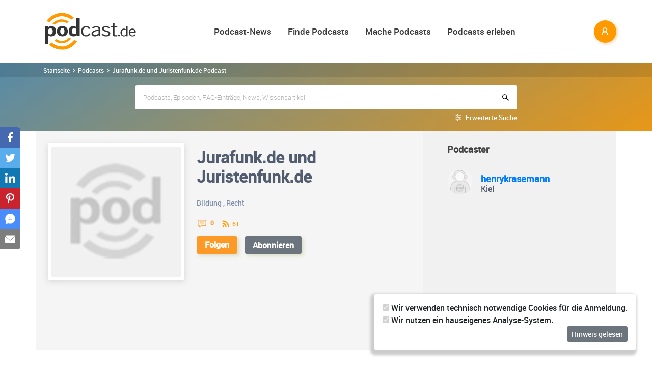

--- FILE ---
content_type: text/html; charset=utf-8
request_url: https://www.podcast.de/podcast/642/jurafunkde-und-juristenfunkde
body_size: 31180
content:
<!DOCTYPE html>
<html lang="de" >
    <head>
        <meta charset="UTF-8">
        <meta http-equiv="X-UA-Compatible" content="ie=edge">
        <meta name="viewport" content="width=device-width, initial-scale=1.0, shrink-to-fit=no">
        <meta name="csrf-token" content="2eMgPZxb0bNkNpMQAg7rVi5vLiq3PteykIUR3hw5">
        <meta property="fb:app_id" content="109904812384029" />
        <link rel="dns-prefetch" href="//cdn.podcastcms.de">
        <link rel="dns-prefetch" href="//sockets.podcast.de">
        <link rel="dns-prefetch" href="//mto.podcast.de">
        <link rel="dns-prefetch" href="//jobs.podcast.de">
        <link rel="shortcut icon" href="https://cdn.podcastcms.de/images/defaults/favicon.ico" title="favicon" type="image/x-icon" />
        <link rel="apple-touch-icon" href="https://cdn.podcastcms.de/images/defaults/iphonefavicon.png">
        <link rel="apple-touch-startup-image" href="https://cdn.podcastcms.de/images/defaults/podcast_de_logo.gif">
        
        <!-- Favicon -->
        <link href="https://www.podcast.de/images/favicon.png" rel="icon" type="image/png">
        <title>Jurafunk.de und Juristenfunk.de Podcast Download ~ Audio Podcast von Henry Krasemann ~ Audiopodcast 642</title>
<meta name="description" content="In den Jurafunk.de und Juristenfunk.de Podcast kostenlos online reinhören und hier abonnieren.">
<meta name="keywords" content="Podcast, Podcasts, Podcasting, Podcasten, Podcaster, MP3, Video, News">
<meta name="twitter:image" content="https://cdn.podcastcms.de/images/shows/100/642/s/694409733/jurafunk-nr-165-der-data-act-kurz-erklaert.png">
<meta name="twitter:card" content="player">
<meta name="twitter:player" content="https://www.podcast.de/player/wave?l=http%3A%2F%2Fwww.jurafunk.de%2Fassets%2Fpodcasts%2Fjurafunk165.mp3&amp;t=Jurafunk+Nr.+165%3A+Der+Data+Act+kurz+erkl%C3%A4rt&amp;i=694409733">
<meta name="twitter:player:width" content="1024">
<meta name="twitter:player:height" content="300">
<meta name="twitter:player:stream" content="http://www.jurafunk.de/assets/podcasts/jurafunk165.mp3">
<meta name="max-image-preview:large" content="https://cdn.podcastcms.de/images/podcasts/600/642/jurafunkde-und-juristenfunkde.png">
<link rel="canonical" href="https://www.podcast.de/podcast/642/jurafunkde-und-juristenfunkde">
<meta name="robots" content="all">
<meta property="og:title" content="Jurafunk.de und Juristenfunk.de Podcast Download ~ Audio Podcast von Henry Krasemann ~ Audiopodcast 642">
<meta property="og:description" content="In den Jurafunk.de und Juristenfunk.de Podcast kostenlos online reinhören und hier abonnieren.">
<meta property="og:type" content="audio">
<meta property="og:url" content="https://www.podcast.de/podcast/642/jurafunkde-und-juristenfunkde">
<meta property="og:site_name" content="podcast.de">
<meta property="og:image" content="https://cdn.podcastcms.de/images/podcasts/600/642/jurafunkde-und-juristenfunkde.png">
<meta property="og:audio" content="http://www.jurafunk.de/assets/podcasts/jurafunk165.mp3">

<meta name="twitter:site" content="@podcastDE">
<meta name="twitter:title" content="Jurafunk.de und Juristenfunk.de Podcast Download ~ Audio Podcast von Henry Krasemann ~ Audiopodcast 642">
<meta name="twitter:description" content="In den Jurafunk.de und Juristenfunk.de Podcast kostenlos online reinhören und hier abonnieren.">
<script type="application/ld+json">{"@context":"https://schema.org","@type":"Article","name":"podcast.de","description":"In den Jurafunk.de und Juristenfunk.de Podcast kostenlos online reinhören und hier abonnieren.","image":["https://www.podcast.de/images1/podcast.de.svg","https://cdn.podcastcms.de/images/podcasts/600/642/jurafunkde-und-juristenfunkde.png"],"headline":"Jurafunk.de und Juristenfunk.de","datePublished":"2005-08-12T09:38:43.000000Z","dateModified":"2026-01-17T01:39:50.000000Z","mainEntity":[{"@type":"WebPage","@id":"https://www.podcast.de/podcast/642/jurafunkde-und-juristenfunkde","image":"https://cdn.podcastcms.de/images/podcasts/600/642/jurafunkde-und-juristenfunkde.png"}],"author":[{"@type":"Author","name":"Henry Krasemann"}],"publisher":[{"@type":"Organization","name":"Henry Krasemann","logo":{"@type":"ImageObject","url":"https://cdn.podcastcms.de/images/podcasts/600/642/jurafunkde-und-juristenfunkde.png"}}]}</script><script type="application/ld+json">{"@context":"https://schema.org","@type":"PodcastSeries","url":"https://www.podcast.de/podcast/642/jurafunkde-und-juristenfunkde","image":"https://www.podcast.de/images1/podcast.de.svg","name":"podcast.de","mainEntity":[{"@type":"PodcastEpisode","name":"Jurafunk Nr. 165: Der Data Act kurz erklärt","description":"Eine kurze Einführung in den Data Act und was man für einen Spaß\ndamit haben kann.","datePublished":"2025-09-26","url":"https://www.podcast.de/episode/694409733/jurafunk-nr-165-der-data-act-kurz-erklaert","associatedMedia":{"@type":"MediaObject","contentUrl":"http://www.jurafunk.de/assets/podcasts/jurafunk165.mp3"}},{"@type":"PodcastEpisode","name":"Jurafunk Nr. 164: Internationaler Seegerichtshof (Dirks vor Ort)","description":"In Hamburg befindet sich an beschaulicher Stelle der Internationale\nSeegerichtshof. Stephan Dirks war dort und hat ein Verfahren\nbesprochen. Wir reden darüber und er zeigt seine Eindrücke.","datePublished":"2025-01-31","url":"https://www.podcast.de/episode/669410765/jurafunk-nr-164-internationaler-seegerichtshof-dirks-vor-ort","associatedMedia":{"@type":"MediaObject","contentUrl":"http://www.jurafunk.de/assets/podcasts/jurafunk164.mp3"}},{"@type":"PodcastEpisode","name":"Jurafunk 163: Frohe Weihnachten nachträglich und ein gesundes neues Jahr zusammen mit der Rechtsbelehrung","description":"Ein paar weihnachtliche Rechtsthemen zusammen mit der\nRechtsbelehrung","datePublished":"2025-01-06","url":"https://www.podcast.de/episode/653876985/jurafunk-163-frohe-weihnachten-nachtraeglich-und-ein-gesundes-neues-jahr-zusammen-mit-der-rechtsbelehrung","associatedMedia":{"@type":"MediaObject","contentUrl":"http://www.jurafunk.de/assets/podcasts/jurafunk163.mp3"}},{"@type":"PodcastEpisode","name":"Jurafunk 162: (Nicht alles) über KI, generative KI, Datenschutz und Urheberrecht","description":"Jurafunk Podcasting-Sessions vor den Teilnehmern des Kieler\nBarcamps waren schon so eine Art Tradition, bevor es Chat-GPT gab.\nBei der 2024er Ausgabe der Kieler Unkonferenz kamen wir aber\nnatürlich um das Thema künstliche Intelligenz nicht herum.\nInnerhalb einer Barcamp-Session, die regelmäßig ca. 4...","datePublished":"2024-09-08","url":"https://www.podcast.de/episode/642429555/jurafunk-162-nicht-alles-ueber-ki-generative-ki-datenschutz-und-urheberrecht","associatedMedia":{"@type":"MediaObject","contentUrl":"http://www.jurafunk.de/assets/podcasts/jurafunk162.mp3"}},{"@type":"PodcastEpisode","name":"Jurafunk 161: Die Fototapete - Das Finale","description":"Stephan Dirks ging bis nach Karlsruhe - um für uns nun von dort\ndirekt zu berichten, was denn nun mit der Fototape im Hintergrund\nund dem Recht ist.","datePublished":"2024-06-30","url":"https://www.podcast.de/episode/635196544/jurafunk-161-die-fototapete-das-finale","associatedMedia":{"@type":"MediaObject","contentUrl":"http://www.jurafunk.de/assets/podcasts/jurafunk161.mp3"}}]}</script><script type="application/ld+json">{"@context":"https://schema.org","@type":"BreadcrumbList","name":"podcast.de","image":"https://www.podcast.de/images1/podcast.de.svg","itemListElement":[{"@type":"ListItem","position":1,"item":{"@id":"https://www.podcast.de/podcasts","name":"Finde Podcasts","image":"https://www.podcast.de/images1/podcast.de.svg"}},{"@type":"ListItem","position":2,"item":{"@id":"https://www.podcast.de/podcast/642/jurafunkde-und-juristenfunkde","name":"Jurafunk.de und Juristenfunk.de","image":"https://cdn.podcastcms.de/images/podcasts/600/642/jurafunkde-und-juristenfunkde.png"}}]}</script>        <link rel="alternate" type="application/rss+xml" href="https://www.podcast.de/feeds/news" title="podcast.de News">
    <link rel="alternate" type="application/rss+xml" href="https://www.podcast.de/feeds/news/meldungen" title="Meldungen - Alles rund ums Thema Podcasting ~ podcast.de News">
    <link rel="alternate" type="application/rss+xml" href="https://www.podcast.de/feeds/news/berichte" title="Berichte - Alles zum Thema Podcast ~ podcast.de News">
    <link rel="alternate" type="application/rss+xml" href="https://www.podcast.de/feeds/news/kommentare" title="Kommentare zu Podcasts und zum Podcasting ~ podcast.de News">
        <!-- Web Application Manifest -->
<link rel="manifest" href="https://www.podcast.de/manifest.json">
<!-- Chrome for Android theme color -->
<meta name="theme-color" content="#ff9900">

<!-- Add to homescreen for Chrome on Android -->
<meta name="mobile-web-app-capable" content="yes">
<meta name="application-name" content="podcast.de">
<link rel="icon" sizes="923x923" href="/images/icons/maskable_icon.png">

<!-- Add to homescreen for Safari on iOS -->
<meta name="apple-mobile-web-app-capable" content="yes">
<meta name="apple-mobile-web-app-status-bar-style" content="white">
<meta name="apple-mobile-web-app-title" content="podcast.de">
<link rel="apple-touch-icon" href="/images/icons/maskable_icon.png">


<link href="/images/icons/apple-splash-640-1136.jpg" media="(device-width: 320px) and (device-height: 568px) and (-webkit-device-pixel-ratio: 2) and (orientation: portrait)" rel="apple-touch-startup-image" />
<link href="/images/icons/apple-splash-750-1334.jpg" media="(device-width: 375px) and (device-height: 667px) and (-webkit-device-pixel-ratio: 2) and (orientation: landscape)" rel="apple-touch-startup-image" />
<link href="/images/icons/apple-splash-828-1792.jpg" media="(device-width: 414px) and (device-height: 896px) and (-webkit-device-pixel-ratio: 2) and (orientation: portrait)" rel="apple-touch-startup-image" />
<link href="/images/icons/apple-splash-1125-2436.jpg" media="(device-width: 375px) and (device-height: 812px) and (-webkit-device-pixel-ratio: 3) and (orientation: portrait)" rel="apple-touch-startup-image" />
<link href="/images/icons/apple-splash-1242-2208.jpg" media="(device-width: 621px) and (device-height: 1104px) and (-webkit-device-pixel-ratio: 3) and (orientation: portrait)" rel="apple-touch-startup-image" />
<link href="/images/icons/apple-splash-1242-2688.jpg" media="(device-width: 414px) and (device-height: 896px) and (-webkit-device-pixel-ratio: 3) and (orientation: portrait)" rel="apple-touch-startup-image" />
<link href="/images/icons/apple-splash-1536-2048.jpg" media="(device-width: 768px) and (device-height: 1024px) and (-webkit-device-pixel-ratio: 2) and (orientation: portrait)" rel="apple-touch-startup-image" />
<link href="/images/icons/apple-splash-1668-2224.jpg" media="(device-width: 834px) and (device-height: 1112px) and (-webkit-device-pixel-ratio: 2) and (orientation: portrait)" rel="apple-touch-startup-image" />
<link href="/images/icons/apple-splash-1668-2388.jpg" media="(device-width: 834px) and (device-height: 1194px) and (-webkit-device-pixel-ratio: 2) and (orientation: portrait)" rel="apple-touch-startup-image" />
<link href="/images/icons/apple-splash-2048-2732.jpg" media="(device-width: 1024px) and (device-height: 1366px) and (-webkit-device-pixel-ratio: 2) and (orientation: portrait)" rel="apple-touch-startup-image" />

<link rel="apple-touch-startup-image" href="/images/icons/apple-splash-2732-2048.jpg" media="(device-width: 1024px) and (device-height: 1366px) and (-webkit-device-pixel-ratio: 2) and (orientation: landscape)">
<link rel="apple-touch-startup-image" href="/images/icons/apple-splash-2388-1668.jpg" media="(device-width: 834px) and (device-height: 1194px) and (-webkit-device-pixel-ratio: 2) and (orientation: landscape)">
<link rel="apple-touch-startup-image" href="/images/icons/apple-splash-2048-1536.jpg" media="(device-width: 768px) and (device-height: 1024px) and (-webkit-device-pixel-ratio: 2) and (orientation: landscape)">
<link rel="apple-touch-startup-image" href="/images/icons/apple-splash-2224-1668.jpg" media="(device-width: 834px) and (device-height: 1112px) and (-webkit-device-pixel-ratio: 2) and (orientation: landscape)">
<link rel="apple-touch-startup-image" href="/images/icons/apple-splash-1620-2160.jpg" media="(device-width: 810px) and (device-height: 1080px) and (-webkit-device-pixel-ratio: 2) and (orientation: portrait)">
<link rel="apple-touch-startup-image" href="/images/icons/apple-splash-2160-1620.jpg" media="(device-width: 810px) and (device-height: 1080px) and (-webkit-device-pixel-ratio: 2) and (orientation: landscape)">
<link rel="apple-touch-startup-image" href="/images/icons/apple-splash-1284-2778.jpg" media="(device-width: 428px) and (device-height: 926px) and (-webkit-device-pixel-ratio: 3) and (orientation: portrait)">
<link rel="apple-touch-startup-image" href="/images/icons/apple-splash-2778-1284.jpg" media="(device-width: 428px) and (device-height: 926px) and (-webkit-device-pixel-ratio: 3) and (orientation: landscape)">
<link rel="apple-touch-startup-image" href="/images/icons/apple-splash-1170-2532.jpg" media="(device-width: 390px) and (device-height: 844px) and (-webkit-device-pixel-ratio: 3) and (orientation: portrait)">
<link rel="apple-touch-startup-image" href="/images/icons/apple-splash-2532-1170.jpg" media="(device-width: 390px) and (device-height: 844px) and (-webkit-device-pixel-ratio: 3) and (orientation: landscape)">
<link rel="apple-touch-startup-image" href="/images/icons/apple-splash-2436-1125.jpg" media="(device-width: 375px) and (device-height: 812px) and (-webkit-device-pixel-ratio: 3) and (orientation: landscape)">
<link rel="apple-touch-startup-image" href="/images/icons/apple-splash-2688-1242.jpg" media="(device-width: 414px) and (device-height: 896px) and (-webkit-device-pixel-ratio: 3) and (orientation: landscape)">
<link rel="apple-touch-startup-image" href="/images/icons/apple-splash-1792-828.jpg" media="(device-width: 414px) and (device-height: 896px) and (-webkit-device-pixel-ratio: 2) and (orientation: landscape)">
<link rel="apple-touch-startup-image" href="/images/icons/apple-splash-2208-1242.jpg" media="(device-width: 414px) and (device-height: 736px) and (-webkit-device-pixel-ratio: 3) and (orientation: landscape)">
<link rel="apple-touch-startup-image" href="/images/icons/apple-splash-1334-750.jpg" media="(device-width: 375px) and (device-height: 667px) and (-webkit-device-pixel-ratio: 2) and (orientation: landscape)">
<link rel="apple-touch-startup-image" href="/images/icons/apple-splash-1136-640.jpg" media="(device-width: 320px) and (device-height: 568px) and (-webkit-device-pixel-ratio: 2) and (orientation: landscape)">

<!-- Tile for Win8 -->
<meta name="msapplication-TileColor" content="#ffffff">
<meta name="msapplication-TileImage" content="/images/icons/maskable_icon.png">

<script type="text/javascript">
    const VAPID_PUBLIC_KEY = 'BGfmJrLRUTOhiJt2l74fMljrw-uuequsrPyW3rGS_i4Y_4Naw4a97kmevm3j35Zf26os6avAZFyNnIv9mgvScw8';
</script>
                <!-- Styles -->
        <link href="https://www.podcast.de/css/app.css?id=2ac4b3cf154ff3f2cd50d2363d3b7d50" rel="stylesheet">
        <script>
            let _paq = window._paq = window._paq || [];
            
            _paq.push(['trackPageView']);
            _paq.push(['trackVisibleContentImpressions']); 
            _paq.push(['enableLinkTracking']);
            (function() {
                let u="//mto.podcast.de/";
                _paq.push(['setTrackerUrl', u+'matomo.php']);
                _paq.push(['setSiteId', '3']);
                let d=document, g=d.createElement('script'), s=d.getElementsByTagName('script')[0];
                g.type='text/javascript'; g.async=true; g.src=u+'matomo.js'; s.parentNode.insertBefore(g,s);
            })();
        </script>
    </head>
<body class="bg-white">

<div id="app">
    <alert-container></alert-container>

    <div class="main-content">

        <nav class="navbar py-3 py-md-4 position-relative">
        <div class="container d-flex flex-nowrap px-0 pl-md-3" id="nav">
            <a href="https://www.podcast.de" class="py-0 pr-3 navbar-brand">
                <img src="https://www.podcast.de/images/podcast.de.svg" alt="podcast.de" width="183" height="75">
            </a>

            <ul class="d-flex flex-column flex-lg-row col-auto navbar-navmenu auth list-unstyled my-0 px-0 user-select-none navbar-nav">
    

    
    <li class="nav-item dropdown mx-0 d-none d-lg-block">
        <a class="nav-link dropdown-toggle" href="" role="button" data-toggle="dropdown" aria-expanded="false">
            Podcast-News
        </a>
        <div class="dropdown-menu position-absolute p-0 shadow-sm mt-2">
            <a class="dropdown-item" href="https://www.podcast.de/podcast-news">Alle Podcast-News</a>
            <div class="dropdown-divider mx-3"></div>
            <a class="dropdown-item" href="https://www.podcast.de/podcast-nachrichten/meldung">Meldungen</a>
            <a class="dropdown-item" href="https://www.podcast.de/podcast-nachrichten/bericht">Berichte</a>
            <a class="dropdown-item" href="https://www.podcast.de/podcast-nachrichten/kommentar">Kommentare</a>
            <a class="dropdown-item" href="https://www.podcast.de/podcast-nachrichten/service">Service-News</a>
            <a class="dropdown-item" href="https://www.podcast.de/podcast-nachrichten/technik">Technik</a>
            <div class="dropdown-divider mx-3"></div>
            <a class="dropdown-item" href="https://www.podcast.de/podcast/2560705/naps-neues-aus-der-podcast-szene">NAPS - Neues aus der Podcast-Szene Podcast</a>
        </div>
    </li>
    <li class="nav-item dropdown mx-0 d-none d-lg-block">
        <a class="nav-link dropdown-toggle" href="" role="button" data-toggle="dropdown" aria-expanded="false">
            Finde Podcasts
        </a>
        <div class="dropdown-menu position-absolute p-0 shadow-sm mt-2">
            <div class="d-flex">
                <div>
                    <a class="dropdown-item" href="https://www.podcast.de/podcasts">Podcasts finden</a>
                    <div class="dropdown-divider mx-3"></div>
                    <a class="dropdown-item" href="https://www.podcast.de/podcast-tipps">Podcast-Tipps</a>
                    <a class="dropdown-item" href="https://www.podcast.de/podcast-charts">Podcast-Charts</a>
                    <a class="dropdown-item" href="https://www.podcast.de/podcast-verzeichnis">Podcast-Verzeichnis</a>
                    <a class="dropdown-item" href="https://www.podcast.de/suche">Suche</a>
                    <a class="dropdown-item nav-collapse-button" href="https://www.podcast.de/kategorien" data-target="categoryCollapse">
                        Podcast-Kategorien
                        <svg xmlns="http://www.w3.org/2000/svg" class="ml-3" height="20" viewBox="5 5 10 15"><path fill="#666" d="m10 17l5-5l-5-5z"/></svg>
                    </a>
                </div>
                <div class="collapse align-self-stretch collapse-laptop" id="categoryCollapse">
                    <div class="menu-categories-list">
                        <h3 class="w-100">
                            <a href="https://www.podcast.de/kategorien">Kategorien-Übersicht</a>
                            <svg xmlns="http://www.w3.org/2000/svg" viewBox="0 0 16 16" width="12" height="12"><path d="M6.22 8.72a.75.75 0 0 0 1.06 1.06l5.22-5.22v1.69a.75.75 0 0 0 1.5 0v-3.5a.75.75 0 0 0-.75-.75h-3.5a.75.75 0 0 0 0 1.5h1.69L6.22 8.72Z"/><path d="M3.5 6.75c0-.69.56-1.25 1.25-1.25H7A.75.75 0 0 0 7 4H4.75A2.75 2.75 0 0 0 2 6.75v4.5A2.75 2.75 0 0 0 4.75 14h4.5A2.75 2.75 0 0 0 12 11.25V9a.75.75 0 0 0-1.5 0v2.25c0 .69-.56 1.25-1.25 1.25h-4.5c-.69 0-1.25-.56-1.25-1.25v-4.5Z"/></svg>
                        </h3>
                                                    <a href="https://www.podcast.de/beste-podcasts/comedy-27" class="category text-decoration-none">Comedy</a>
                                                    <a href="https://www.podcast.de/beste-podcasts/computer-3" class="category text-decoration-none">Computer</a>
                                                    <a href="https://www.podcast.de/beste-podcasts/englisch-815" class="category text-decoration-none">Englisch</a>
                                                    <a href="https://www.podcast.de/beste-podcasts/freizeit-2425" class="category text-decoration-none">Freizeit</a>
                                                    <a href="https://www.podcast.de/beste-podcasts/geschichte-504" class="category text-decoration-none">Geschichte</a>
                                                    <a href="https://www.podcast.de/beste-podcasts/gesellschaft-18" class="category text-decoration-none">Gesellschaft</a>
                                                    <a href="https://www.podcast.de/beste-podcasts/gesundheit-9" class="category text-decoration-none">Gesundheit</a>
                                                    <a href="https://www.podcast.de/beste-podcasts/h%C3%B6rb%C3%BCcher-2262" class="category text-decoration-none">Hörbücher</a>
                                                    <a href="https://www.podcast.de/beste-podcasts/jugendliche-325" class="category text-decoration-none">Jugendliche</a>
                                                    <a href="https://www.podcast.de/beste-podcasts/kinder-535" class="category text-decoration-none">Kinder</a>
                                                    <a href="https://www.podcast.de/beste-podcasts/kunst-4" class="category text-decoration-none">Kunst</a>
                                                    <a href="https://www.podcast.de/beste-podcasts/musik-39" class="category text-decoration-none">Musik</a>
                                                    <a href="https://www.podcast.de/beste-podcasts/religion-520" class="category text-decoration-none">Religion</a>
                                                    <a href="https://www.podcast.de/beste-podcasts/sexualit%C3%A4t-521" class="category text-decoration-none">Sexualität</a>
                                                    <a href="https://www.podcast.de/beste-podcasts/unterhaltung-33" class="category text-decoration-none">Unterhaltung</a>
                                                    <a href="https://www.podcast.de/beste-podcasts/welt-20" class="category text-decoration-none">Welt</a>
                                                    <a href="https://www.podcast.de/beste-podcasts/wissen-14" class="category text-decoration-none">Wissen</a>
                                                    <a href="https://www.podcast.de/beste-podcasts/wissenschaft-16" class="category text-decoration-none">Wissenschaft</a>
                                                    <a href="https://www.podcast.de/beste-podcasts/zuhause-10" class="category text-decoration-none">Zuhause</a>
                                            </div>
                </div>
            </div>
        </div>
    </li>
    <li class="nav-item dropdown mx-0 d-none d-lg-block">
        <a class="nav-link dropdown-toggle" href="" role="button" data-toggle="dropdown" aria-expanded="false">
            Mache Podcasts
        </a>
        <div class="dropdown-menu position-absolute p-0 shadow-sm mt-2">
            <a class="dropdown-item" href="https://www.podcast.de/podcasts-machen">Podcasts machen</a>
            <div class="dropdown-divider mx-3"></div>
            <a class="dropdown-item" href="https://www.podcast.de/podcast-wissen">Podcast-Wissen</a>
            <a class="dropdown-item" href="https://www.podcast.de/faq">Podcasting-FAQ</a>
            <a class="dropdown-item" href="https://www.podcast.de/podcaster">Podcaster</a>
            <a class="dropdown-item" href="https://www.podcaster.de?mtm_campaign=new-customers&mtm_source=podcast.de&mtm_medium=website&mtm_content=menu&mtm_placement=main">Podcast-Hosting</a>
            <a class="dropdown-item" href="https://podspace.de" title="Podcast in Berlin aufnehmen">Podcast-Studio Berlin</a>
            <div class="dropdown-divider mx-3"></div>
            <a class="dropdown-item" href="https://www.podcast.de/podcast/2710717/in-5-minuten-zu">In 5 Minuten zu... Podcast</a>

        </div>
    </li>
    <li class="nav-item dropdown mx-0 d-none d-lg-block">
        <a class="nav-link dropdown-toggle" href="" role="button" data-toggle="dropdown" aria-expanded="false">
            Podcasts erleben
        </a>
        <div class="dropdown-menu position-absolute p-0 shadow-sm mt-2">
            <a class="dropdown-item" href="https://www.podcast.de/podcast-events">Podcast-Events</a>
            <a class="dropdown-item" href="https://www.podcast.de/podcast-jobs">Podcast-Jobs</a>
            <div class="dropdown-divider mx-3"></div>
            <a class="dropdown-item" href="https://www.podcast.de/podcast/3411515/gezielt-der-reichweitenpodcast-mit-fabio-bacigalupo">Gezielt - Der Reichweiten-Podcast</a>
        </div>
    </li>

    
    <li class="mobile-nav-item border-bottom-0 d-lg-none">
        <a href="#" class="collapse-header">
            <div></div>
            <b class="pt-1">MENÜ</b>
        </a>
    </li>
    <li class="mobile-nav-item border-bottom-0 d-lg-none">
        <a href="#collapseNews" role="button" data-toggle="collapse" aria-expanded="false" aria-controls="collapseNews" class="first">
            Podcast-News
            <svg xmlns="http://www.w3.org/2000/svg" viewBox="0 0 20 20" fill="currentColor" width="25" height="25">
                <path fill-rule="evenodd" d="M8.22 5.22a.75.75 0 0 1 1.06 0l4.25 4.25a.75.75 0 0 1 0 1.06l-4.25 4.25a.75.75 0 0 1-1.06-1.06L11.94 10 8.22 6.28a.75.75 0 0 1 0-1.06Z" clip-rule="evenodd" />
            </svg>
        </a>
        <div class="collapse-container">
            <div class="collapse width" id="collapseNews">
                <a href="#collapseNews" role="button" data-toggle="collapse" aria-expanded="false" aria-controls="collapseNews" class="nested-collapse collapse-header">
                    <svg width="25" height="25" viewBox="0 0 24 24" fill="none"
                         stroke="#000" stroke-width="2" stroke-linecap="butt"
                         stroke-linejoin="arcs">
                        <path d="M19 12H6M12 5l-7 7 7 7" />
                    </svg>

                    <b class="pt-1">PODCAST-NEWS</b>
                </a>
                <a class="first" href="https://www.podcast.de/podcast-news">Alle Podcast-News</a>
                <a href="https://www.podcast.de/podcast-nachrichten/meldung">Meldungen</a>
                <a href="https://www.podcast.de/podcast-nachrichten/bericht">Berichte</a>
                <a href="https://www.podcast.de/podcast-nachrichten/kommentar">Kommentare</a>
                <a href="https://www.podcast.de/podcast-nachrichten/service">Service-News</a>
                <a href="https://www.podcast.de/podcast-nachrichten/technik">Technik</a>
                <a href="https://www.podcast.de/podcast/2560705/naps-neues-aus-der-podcast-szene">NAPS - Neues aus der Podcast-Szene Podcast</a>
            </div>
        </div>
    </li>
    <li class="mobile-nav-item border-bottom-0 d-lg-none">
        <a href="#collapseFind" role="button" data-toggle="collapse" aria-expanded="false" aria-controls="collapseFind">
            Finde Podcasts
            <svg xmlns="http://www.w3.org/2000/svg" viewBox="0 0 20 20" fill="currentColor" width="25" height="25">
                <path fill-rule="evenodd" d="M8.22 5.22a.75.75 0 0 1 1.06 0l4.25 4.25a.75.75 0 0 1 0 1.06l-4.25 4.25a.75.75 0 0 1-1.06-1.06L11.94 10 8.22 6.28a.75.75 0 0 1 0-1.06Z" clip-rule="evenodd" />
            </svg>
        </a>
        <div class="collapse-container">
            <div class="collapse width" id="collapseFind">
                <a href="#collapseFind" role="button" data-toggle="collapse" aria-expanded="false" aria-controls="collapseFind" class="collapse-header nested-collapse">
                    <svg width="25" height="25" viewBox="0 0 24 24" fill="none"
                         stroke="#000" stroke-width="2" stroke-linecap="butt"
                         stroke-linejoin="arcs">
                        <path d="M19 12H6M12 5l-7 7 7 7" />
                    </svg>

                    <b class="pt-1">FINDE PODCASTS</b>
                </a>
                <a href="https://www.podcast.de/podcasts" class="first">Podcasts finden</a>
                <a href="https://www.podcast.de/podcast-tipps">Podcast-Tipps</a>
                <a href="https://www.podcast.de/podcast-charts">Podcast-Charts</a>
                <a href="https://www.podcast.de/podcast-verzeichnis">Podcast-Verzeichnis</a>
                <a href="https://www.podcast.de/suche">Suche</a>
                <a href="#collapsePodcastCategory" role="button" data-toggle="collapse" aria-expanded="false" aria-controls="collapsePodcastCategory" class="nested-collapse">
                    Podcast-Kategorien
                    <svg xmlns="http://www.w3.org/2000/svg" viewBox="0 0 20 20" fill="currentColor" width="25" height="25">
                        <path fill-rule="evenodd" d="M8.22 5.22a.75.75 0 0 1 1.06 0l4.25 4.25a.75.75 0 0 1 0 1.06l-4.25 4.25a.75.75 0 0 1-1.06-1.06L11.94 10 8.22 6.28a.75.75 0 0 1 0-1.06Z" clip-rule="evenodd" />
                    </svg>
                </a>
                <div class="collapse-container">
                    <div class="collapse width" id="collapsePodcastCategory">
                        <a href="#collapsePodcastCategory" role="button" data-toggle="collapse" aria-expanded="false" aria-controls="collapsePodcastCategory" class="collapse-header nested-collapse">
                            <svg width="25" height="25" viewBox="0 0 24 24" fill="none"
                                 stroke="#000" stroke-width="2" stroke-linecap="butt"
                                 stroke-linejoin="arcs">
                                <path d="M19 12H6M12 5l-7 7 7 7" />
                            </svg>

                            <b class="pt-1">PODCAST-KATEGORIEN</b>
                        </a>
                                                    <a href="https://www.podcast.de/beste-podcasts/comedy-27" class="first">Comedy</a>
                                                    <a href="https://www.podcast.de/beste-podcasts/computer-3" class="">Computer</a>
                                                    <a href="https://www.podcast.de/beste-podcasts/englisch-815" class="">Englisch</a>
                                                    <a href="https://www.podcast.de/beste-podcasts/freizeit-2425" class="">Freizeit</a>
                                                    <a href="https://www.podcast.de/beste-podcasts/geschichte-504" class="">Geschichte</a>
                                                    <a href="https://www.podcast.de/beste-podcasts/gesellschaft-18" class="">Gesellschaft</a>
                                                    <a href="https://www.podcast.de/beste-podcasts/gesundheit-9" class="">Gesundheit</a>
                                                    <a href="https://www.podcast.de/beste-podcasts/h%C3%B6rb%C3%BCcher-2262" class="">Hörbücher</a>
                                                    <a href="https://www.podcast.de/beste-podcasts/jugendliche-325" class="">Jugendliche</a>
                                                    <a href="https://www.podcast.de/beste-podcasts/kinder-535" class="">Kinder</a>
                                                    <a href="https://www.podcast.de/beste-podcasts/kunst-4" class="">Kunst</a>
                                                    <a href="https://www.podcast.de/beste-podcasts/musik-39" class="">Musik</a>
                                                    <a href="https://www.podcast.de/beste-podcasts/religion-520" class="">Religion</a>
                                                    <a href="https://www.podcast.de/beste-podcasts/sexualit%C3%A4t-521" class="">Sexualität</a>
                                                    <a href="https://www.podcast.de/beste-podcasts/unterhaltung-33" class="">Unterhaltung</a>
                                                    <a href="https://www.podcast.de/beste-podcasts/welt-20" class="">Welt</a>
                                                    <a href="https://www.podcast.de/beste-podcasts/wissen-14" class="">Wissen</a>
                                                    <a href="https://www.podcast.de/beste-podcasts/wissenschaft-16" class="">Wissenschaft</a>
                                                    <a href="https://www.podcast.de/beste-podcasts/zuhause-10" class="">Zuhause</a>
                                            </div>
                </div>
            </div>
        </div>
    </li>
    <li class="mobile-nav-item border-bottom-0 d-lg-none">
        <a href="#collapseMake" role="button" data-toggle="collapse" aria-expanded="false" aria-controls="collapseMake">
            Mache Podcasts
            <svg xmlns="http://www.w3.org/2000/svg" viewBox="0 0 20 20" fill="currentColor" width="25" height="25">
                <path fill-rule="evenodd" d="M8.22 5.22a.75.75 0 0 1 1.06 0l4.25 4.25a.75.75 0 0 1 0 1.06l-4.25 4.25a.75.75 0 0 1-1.06-1.06L11.94 10 8.22 6.28a.75.75 0 0 1 0-1.06Z" clip-rule="evenodd" />
            </svg>
        </a>
        <div class="collapse-container">
            <div class="collapse width" id="collapseMake">
                <a href="#collapseMake" role="button" data-toggle="collapse" aria-expanded="false" aria-controls="collapseMake" class="nested-collapse collapse-header">
                    <svg width="25" height="25" viewBox="0 0 24 24" fill="none"
                         stroke="#000" stroke-width="2" stroke-linecap="butt"
                         stroke-linejoin="arcs">
                        <path d="M19 12H6M12 5l-7 7 7 7" />
                    </svg>

                    <b class="pt-1">MACHE PODCASTS</b>
                </a>
                <a class="first" href="https://www.podcast.de/podcasts-machen">Podcasts machen</a>
                <a href="https://www.podcast.de/podcast-wissen">Podcast-Wissen</a>
                <a href="https://www.podcast.de/faq">Podcasting-FAQ</a>
                <a href="https://www.podcast.de/podcaster">Podcaster</a>
                <a href="https://www.podcaster.de?mtm_campaign=new-customers&mtm_source=podcast.de&mtm_medium=website&mtm_content=menu&mtm_placement=main">Podcast-Hosting</a>
                <a href="https://podspace.de" title="Podcast in Berlin aufnehmen">Podcast-Studio Berlin</a>
                <a href="https://www.podcast.de/podcast/2710717/in-5-minuten-zu">In 5 Minuten zu... Podcast</a>
                
            </div>
        </div>
    </li>
    <li class="mobile-nav-item border-bottom-0 d-lg-none">
        <a href="#collapseExperience" role="button" data-toggle="collapse" aria-expanded="false" aria-controls="collapseExperience">
            Erlebe Podcasts
            <svg xmlns="http://www.w3.org/2000/svg" viewBox="0 0 20 20" fill="currentColor" width="25" height="25">
                <path fill-rule="evenodd" d="M8.22 5.22a.75.75 0 0 1 1.06 0l4.25 4.25a.75.75 0 0 1 0 1.06l-4.25 4.25a.75.75 0 0 1-1.06-1.06L11.94 10 8.22 6.28a.75.75 0 0 1 0-1.06Z" clip-rule="evenodd" />
            </svg>
        </a>
        <div class="collapse-container">
            <div class="collapse width" id="collapseExperience">
                <a href="#collapseExperience" role="button" data-toggle="collapse" aria-expanded="false" aria-controls="collapseExperience" class="nested-collapse collapse-header">
                    <svg width="25" height="25" viewBox="0 0 24 24" fill="none"
                         stroke="#000" stroke-width="2" stroke-linecap="butt"
                         stroke-linejoin="arcs">
                        <path d="M19 12H6M12 5l-7 7 7 7" />
                    </svg>

                    <b class="pt-1">ERLEBE PODCASTS</b>
                </a>
                <a class="first" href="https://www.podcast.de/podcast-events">Podcast-Events</a>
                <a href="https://www.podcast.de/podcast-jobs">Podcast-Jobs</a>
                <a href="https://www.podcast.de/podcast/3411515/gezielt-der-reichweitenpodcast-mit-fabio-bacigalupo">Gezielt - Der Reichweiten-Podcast</a>
            </div>
        </div>
    </li>
    </ul>


            <div class="d-block d-lg-none float-right ml-auto mobile-actions">
                <span class="i i-search mr-3" data-search-toggling></span>
            </div>
                        <user-header  login-route="https://www.podcast.de/anmeldung?intended=podcast%2F642%2Fjurafunkde-und-juristenfunkde"></user-header>
        </div>
    </nav>

                                <div class="container-fluid search-container general-search slide-down-search px-0">
                <nav aria-label="breadcrumb" class="pl-0 pl-md-3">
    <div class="container">
        <div class="breadcrumb-container">
        <ol class="d-inline-flex breadcrumb breadcrumb-links mb-0">
            <li class="breadcrumb-item home d-inline-block col-auto px-0">
                <a href="https://www.podcast.de" title="Startseite">Startseite</a>
            </li>

            
                                    <li class="breadcrumb-item d-inline-block col-auto pl-1 pr-0"><a href="https://www.podcast.de/podcasts">Podcasts</a></li>
                
            
                                    <li class="breadcrumb-item d-inline-block col-auto pl-1 pr-0 active">Jurafunk.de und Juristenfunk.de Podcast</li>
                
                    </ol>
    </div>
    </div>
</nav>



        <div class="container px-0">
                <form class="search-box px-3 pb-2 px-sm-0 pt-3 mb-2"
              method="get" action="https://www.podcast.de/suche">
            <div id="search-group" class="input-search-container position-relative">
                <input id="autocomplete-input"
                       type="search"
                       autocomplete="off"
                       name="query"
                       placeholder="Podcasts, Episoden, FAQ-Einträge, News, Wissensartikel">
                <div id="autocomplete-hits" class="position-absolute w-100 bg-white rounded shadow overflow-hidden">
                    <div id="autocomplete-hits__main" style="order:-2"></div>

                    <div id="autocomplete-hits__podcasts" style="order: -1;">
                        <hr data-content="Podcasts"/>
                    </div>

                    <div id="autocomplete-hits__episodes" style="">
                        <hr data-content="Episoden"/>
                    </div>

                    <div id="autocomplete-hits__faqs" style="">
                        <hr data-content="FAQ"/>
                    </div>

                    <div id="autocomplete-hits__news" style="">
                        <hr data-content="News"/>
                    </div>

                    <div id="autocomplete-hits__knowledge" style="">
                        <hr data-content="Podcast-Wissen"/>
                    </div>
                </div>
                <a href="https://www.podcast.de/suche" class="advance-search">Erweiterte Suche</a>
                <button></button>
            </div>
        </form>
        
            </div>
</div>

                                
    <div class="podcast-content" data-type="channel">
<!--        <div class="container-fluid row p-0 m-0 position-relative">
            <div class="bg-part-1 position-absolute w-50 h-100"></div>
            <div class="bg-part-2 position-absolute w-50 h-100"></div>-->
            <div class="container d-flex flex-wrap px-0 mx-auto position-relative">
                <div class="col-12 col-lg-8 p-4 pb-5 title-section">
                    <div class="d-flex flex-column flex-sm-row mx-auto">
                        <div class="col-auto px-0 preview-container">
                            <img
                                srcset="https://cdn.podcastcms.de/images/podcasts/315/642/jurafunkde-und-juristenfunkde.png 2x, https://cdn.podcastcms.de/images/podcasts/315/642/jurafunkde-und-juristenfunkde.png 315w, https://cdn.podcastcms.de/images/podcasts/175/642/jurafunkde-und-juristenfunkde.png 175w"
                                sizes="(max-width: 765px) 175px, 315px, 600px"
                                class="w-100 h-100"
                                src="https://cdn.podcastcms.de/images/podcasts/315/642/jurafunkde-und-juristenfunkde.png"
                                alt="Jurafunk.de und Juristenfunk.de"
                                width="315"
                                height="315" />
                        </div>
                        <div class="flex-fill pl-0 pl-sm-4 pt-2">
                            <div class="title mb-2 mb-sm-4">
                                <h1>
                                    Jurafunk.de und Juristenfunk.de
                                </h1>
                            </div>
                            <div class="short-description mb-3 mb-sm-4">
                                
                            </div>
                            <div class="tags mb-3 mb-sm-4">
                                                                                                                                                                                <a href="https://www.podcast.de/beste-podcasts/bildung-455">Bildung</a>
                                    ,                                                                                                        <a href="https://www.podcast.de/beste-podcasts/recht-508">Recht</a>
                                                                                                </div>
                            <div class="subscribers-info mb-3 d-flex align-items-center">
                                <a href="#comment-section" v-smooth-scroll>
                                    <div class="d-inline-block i-comment mr-1"></div>
                                    0
                                </a>
                                <a href="#subscribers-section" v-if="false">

                                        <div class="d-inline-block i-rss mr-1"></div>
                                        61

                                </a>
                                <subscribe-icon
                                        class="d-flex align-items-center"
                                        hover-text="Podcast folgen"
                                        :subscribers="'61'"
                                        
                                        :id="642"></subscribe-icon>
                            </div>
                            <div class="row">
                                <div class="col-auto">
                                    <div class="subscribe-btn-container">
                                        <subscribe-button
                                            id="642"
                                            ></subscribe-button>
                                    </div>
                                </div>
                                <div class="podlove-subscribe-btn-container col-auto bg-secondary d-flex align-items-center rounded-sm">
                                    <a class="podlove-subscribe-button-channel text-white"><b>Abonnieren</b></a>
                                </div>
                            </div>
                        </div>
                    </div>
                </div>
                <div class="col-12 col-lg-4 pr-3 pr-sm-0 py-4 pl-3 pl-sm-5 podcasters-section">
                    <div class="h-100 pl-2 pl-sm-5 pl-lg-0 ml-sm-5 ml-lg-0 position-relative">
                        <div class="d-flex justify-content-between mb-3 mb-sm-4 ml-0 ml-sm-2 ml-lg-0">
                            <div class="col-8 col-lg-9 p-0 d-inline-flex flex-wrap tabs">
                                <div class="tab shadow-none align-self-center active pl-0 pr-3 pb-1 mr-2" data-tab="podcaster">Podcaster</div>
                            </div>
<!--                            <div class="col-auto p-0 powered-by d-inline-block float-right">
                                Powered By :
                                <a href="" target="_blank><img class="d-block mt-2" src="https://www.podcast.de/images/podcast_logo_powered_by.png" alt="" /></a>
                            </div>-->
                        </div>
                        <div data-tab-section="podcaster">
                            <div class="podcaster-tabs pt-0 pt-sm-4 d-none">
                                                                <div data-tab-id="71713" class="preview-podcaster-img-container active" style="transform: translateX(0px)">
                                    <img src="/images/no-picture.png" alt="henrykrasemann" width="50px" height="50px" loading="lazy" />
                                    <div class="triangle-up"></div>
                                </div>
                                                            </div>

                            <hr class="d-none"/>

                                                        <div data-card-id="71713" class="podcaster-card d-flex">
                                <div class="preview-podcaster-container mr-3">
                                    <img src="/images/no-picture.png" alt="henrykrasemann" width="50px" height="50px" loading="lazy" />
                                </div>
                                <div class="pt-2">
                                    <div class="title">
                                        <a href="https://www.podcast.de/benutzer/henrykrasemann">
                                            henrykrasemann
                                        </a>
                                    </div>
                                    <div class="subtitle">Kiel</div>
                                </div>
                            </div>
                                                    </div>
                    </div>

<!--                    <div class="mt-5">
                        <p>
                            <a href="https://www.podcaster.de/tour?mtm_campaign=new-customers&mtm_kwd=channel&mtm_source=podcast.de&mtm_medium=website&mtm_content=WJP&mtm_cid=werde-jetzt-podcaster&mtm_placement=top-right" target="_blank" class="btn btn-primary">Werde jetzt Podcaster</a>
                        </p>
                    </div>-->
                </div>
<!--            </div>-->
        </div>
                <div class="container d-flex flex-column flex-md-row px-3 px-sm-0 pb-4">

            <div class="col-12 col-md-7 col-lg-8 px-0 align-self-start browse-episodes-section">
                <div class="title-container d-flex justify-content-between align-items-center pt-3 pt-sm-5 pb-4 mt-3 mb-3 mb-sm-4">
                    <h2 class="mb-0 mb-sm-2">
                        Episoden
                    </h2>

                    <div class="episode-search-section col-lg-5 px-0 d-block">
                        <svg xmlns="http://www.w3.org/2000/svg" viewBox="0 0 16 16" fill="#5C5C5C" width="20" height="20">
                            <path fill-rule="evenodd" d="M9.965 11.026a5 5 0 1 1 1.06-1.06l2.755 2.754a.75.75 0 1 1-1.06 1.06l-2.755-2.754ZM10.5 7a3.5 3.5 0 1 1-7 0 3.5 3.5 0 0 1 7 0Z" clip-rule="evenodd" />
                        </svg>
                        <input id="episode_search_input" class="form-control" type="search" placeholder="Episoden filtern..." autocomplete="off" autocorrect="off" autocapitalize="off" spellcheck="false" maxlength="512" aria-label="Search">
                    </div>
                </div>

                <div id="search-episode-results" class="d-none"></div>

                <div id="default-episode-results" class="episode-list">
                                                            <div class="episode d-flex flex-wrap flex-sm-nowrap pb-3 pb-sm-2 mb-3 mb-sm-4 position-relative">
                                            <div class="col-auto px-0 mr-sm-3 d-none d-sm-block preview-container">
                            <img
                                srcset="https://cdn.podcastcms.de/images/shows/315/642/s/694409733/jurafunk-nr-165-der-data-act-kurz-erklaert.png 2x, https://cdn.podcastcms.de/images/shows/175/642/s/694409733/jurafunk-nr-165-der-data-act-kurz-erklaert.png 315w, https://cdn.podcastcms.de/images/shows/100/642/s/694409733/jurafunk-nr-165-der-data-act-kurz-erklaert.png 175w"
                                sizes="(max-width: 765px) 175px, 315px, 600px"
                                class="img-fluid rounded"
                                width="101" height="101"
                                src="https://cdn.podcastcms.de/images/shows/100/642/s/694409733/jurafunk-nr-165-der-data-act-kurz-erklaert.png"
                                alt="Jurafunk Nr. 165: Der Data Act kurz erklärt"
                                loading="lazy">
                        </div>
                        <div class="text-part w-100 d-flex flex-wrap justify-content-between">
                            <div class="show-type w-75 flex-grow-1 mr-2">
                                <a href="https://www.podcast.de/episode/694409733/jurafunk-nr-165-der-data-act-kurz-erklaert">
                                    <h3>
                                        Jurafunk Nr. 165: Der Data Act kurz erklärt
                                    </h3>
                                </a>
                                <!--
                                    <div class="i-audio mr-2 align-middle"></div>
                                    <span class="d-inline-block align-middle">Audio</span>
                               -->
                            </div>

                            <div class="w-100 d-block d-lg-none"></div>

                            <div class="date mt-2 mt-lg-0" title="vor 3 Monaten: 26.09.2025 00:00 Uhr">
                                26.09.2025
                            </div>

                            <div class="w-100 d-none d-lg-block"></div>

                            <div class="pr-0 d-flex align-items-center justify-content-end justify-content-lg-start">
                                <div class="duration order-lg-1">14 Minuten</div>
                                <div
                                    class="player-btn ml-2 mr-0 ml-lg-0 mr-lg-2 d-flex play amplitude-song-container amplitude-play-pause"
                                    data-amplitude-song-index="0"
                                    data-amplitude-playlist="latest_shows"><span class="i"></span></div>
                            </div>
                            <div class="content mt-2 ml-0 position-relative pr-0" data-read-more-ready="false">
                                Eine kurze Einführung in den Data Act und was man für einen Spaß
damit haben kann.
                                <div class="read-more position-absolute d-none">
                                    Mehr                                </div>
                            </div>
                        </div>
                    </div>
                                                            <div class="episode d-flex flex-wrap flex-sm-nowrap pb-3 pb-sm-2 mb-3 mb-sm-4 position-relative">
                                            <div class="col-auto px-0 mr-sm-3 d-none d-sm-block preview-container">
                            <img
                                srcset="https://cdn.podcastcms.de/images/shows/315/642/s/669410765/jurafunk-nr-164-internationaler-seegerichtshof-dirks-vor-ort.png 2x, https://cdn.podcastcms.de/images/shows/175/642/s/669410765/jurafunk-nr-164-internationaler-seegerichtshof-dirks-vor-ort.png 315w, https://cdn.podcastcms.de/images/shows/100/642/s/669410765/jurafunk-nr-164-internationaler-seegerichtshof-dirks-vor-ort.png 175w"
                                sizes="(max-width: 765px) 175px, 315px, 600px"
                                class="img-fluid rounded"
                                width="101" height="101"
                                src="https://cdn.podcastcms.de/images/shows/100/642/s/669410765/jurafunk-nr-164-internationaler-seegerichtshof-dirks-vor-ort.png"
                                alt="Jurafunk Nr. 164: Internationaler Seegerichtshof (Dirks vor Ort)"
                                loading="lazy">
                        </div>
                        <div class="text-part w-100 d-flex flex-wrap justify-content-between">
                            <div class="show-type w-75 flex-grow-1 mr-2">
                                <a href="https://www.podcast.de/episode/669410765/jurafunk-nr-164-internationaler-seegerichtshof-dirks-vor-ort">
                                    <h3>
                                        Jurafunk Nr. 164: Internationaler Seegerichtshof (Dirks vor Ort)
                                    </h3>
                                </a>
                                <!--
                                    <div class="i-audio mr-2 align-middle"></div>
                                    <span class="d-inline-block align-middle">Audio</span>
                               -->
                            </div>

                            <div class="w-100 d-block d-lg-none"></div>

                            <div class="date mt-2 mt-lg-0" title="vor 11 Monaten: 31.01.2025 00:00 Uhr">
                                31.01.2025
                            </div>

                            <div class="w-100 d-none d-lg-block"></div>

                            <div class="pr-0 d-flex align-items-center justify-content-end justify-content-lg-start">
                                <div class="duration order-lg-1">51 Minuten</div>
                                <div
                                    class="player-btn ml-2 mr-0 ml-lg-0 mr-lg-2 d-flex play amplitude-song-container amplitude-play-pause"
                                    data-amplitude-song-index="1"
                                    data-amplitude-playlist="latest_shows"><span class="i"></span></div>
                            </div>
                            <div class="content mt-2 ml-0 position-relative pr-0" data-read-more-ready="false">
                                In Hamburg befindet sich an beschaulicher Stelle der Internationale
Seegerichtshof. Stephan Dirks war dort und hat ein Verfahren
besprochen. Wir reden darüber und er zeigt seine Eindrücke.
                                <div class="read-more position-absolute d-none">
                                    Mehr                                </div>
                            </div>
                        </div>
                    </div>
                                                            <div class="episode d-flex flex-wrap flex-sm-nowrap pb-3 pb-sm-2 mb-3 mb-sm-4 position-relative">
                                            <div class="col-auto px-0 mr-sm-3 d-none d-sm-block preview-container">
                            <img
                                srcset="https://cdn.podcastcms.de/images/shows/315/642/s/653876985/jurafunk-163-frohe-weihnachten-nachtraeglich-und-ein-gesundes-neues-jahr-zusammen-mit-der-rechtsbelehrung.png 2x, https://cdn.podcastcms.de/images/shows/175/642/s/653876985/jurafunk-163-frohe-weihnachten-nachtraeglich-und-ein-gesundes-neues-jahr-zusammen-mit-der-rechtsbelehrung.png 315w, https://cdn.podcastcms.de/images/shows/100/642/s/653876985/jurafunk-163-frohe-weihnachten-nachtraeglich-und-ein-gesundes-neues-jahr-zusammen-mit-der-rechtsbelehrung.png 175w"
                                sizes="(max-width: 765px) 175px, 315px, 600px"
                                class="img-fluid rounded"
                                width="101" height="101"
                                src="https://cdn.podcastcms.de/images/shows/100/642/s/653876985/jurafunk-163-frohe-weihnachten-nachtraeglich-und-ein-gesundes-neues-jahr-zusammen-mit-der-rechtsbelehrung.png"
                                alt="Jurafunk 163: Frohe Weihnachten nachträglich und ein gesundes neues Jahr zusammen mit der Rechtsbelehrung"
                                loading="lazy">
                        </div>
                        <div class="text-part w-100 d-flex flex-wrap justify-content-between">
                            <div class="show-type w-75 flex-grow-1 mr-2">
                                <a href="https://www.podcast.de/episode/653876985/jurafunk-163-frohe-weihnachten-nachtraeglich-und-ein-gesundes-neues-jahr-zusammen-mit-der-rechtsbelehrung">
                                    <h3>
                                        Jurafunk 163: Frohe Weihnachten nachträglich und ein gesundes neues Jahr zusammen mit der Rechtsbelehrung
                                    </h3>
                                </a>
                                <!--
                                    <div class="i-audio mr-2 align-middle"></div>
                                    <span class="d-inline-block align-middle">Audio</span>
                               -->
                            </div>

                            <div class="w-100 d-block d-lg-none"></div>

                            <div class="date mt-2 mt-lg-0" title="vor 1 Jahr: 06.01.2025 00:00 Uhr">
                                06.01.2025
                            </div>

                            <div class="w-100 d-none d-lg-block"></div>

                            <div class="pr-0 d-flex align-items-center justify-content-end justify-content-lg-start">
                                <div class="duration order-lg-1">1 Stunde 15 Minuten</div>
                                <div
                                    class="player-btn ml-2 mr-0 ml-lg-0 mr-lg-2 d-flex play amplitude-song-container amplitude-play-pause"
                                    data-amplitude-song-index="2"
                                    data-amplitude-playlist="latest_shows"><span class="i"></span></div>
                            </div>
                            <div class="content mt-2 ml-0 position-relative pr-0" data-read-more-ready="false">
                                Ein paar weihnachtliche Rechtsthemen zusammen mit der
Rechtsbelehrung
                                <div class="read-more position-absolute d-none">
                                    Mehr                                </div>
                            </div>
                        </div>
                    </div>
                                                            <div class="episode d-flex flex-wrap flex-sm-nowrap pb-3 pb-sm-2 mb-3 mb-sm-4 position-relative">
                                            <div class="col-auto px-0 mr-sm-3 d-none d-sm-block preview-container">
                            <img
                                srcset="https://cdn.podcastcms.de/images/shows/315/642/s/642429555/jurafunk-162-nicht-alles-ueber-ki-generative-ki-datenschutz-und-urheberrecht.png 2x, https://cdn.podcastcms.de/images/shows/175/642/s/642429555/jurafunk-162-nicht-alles-ueber-ki-generative-ki-datenschutz-und-urheberrecht.png 315w, https://cdn.podcastcms.de/images/shows/100/642/s/642429555/jurafunk-162-nicht-alles-ueber-ki-generative-ki-datenschutz-und-urheberrecht.png 175w"
                                sizes="(max-width: 765px) 175px, 315px, 600px"
                                class="img-fluid rounded"
                                width="101" height="101"
                                src="https://cdn.podcastcms.de/images/shows/100/642/s/642429555/jurafunk-162-nicht-alles-ueber-ki-generative-ki-datenschutz-und-urheberrecht.png"
                                alt="Jurafunk 162: (Nicht alles) über KI, generative KI, Datenschutz und Urheberrecht"
                                loading="lazy">
                        </div>
                        <div class="text-part w-100 d-flex flex-wrap justify-content-between">
                            <div class="show-type w-75 flex-grow-1 mr-2">
                                <a href="https://www.podcast.de/episode/642429555/jurafunk-162-nicht-alles-ueber-ki-generative-ki-datenschutz-und-urheberrecht">
                                    <h3>
                                        Jurafunk 162: (Nicht alles) über KI, generative KI, Datenschutz und Urheberrecht
                                    </h3>
                                </a>
                                <!--
                                    <div class="i-audio mr-2 align-middle"></div>
                                    <span class="d-inline-block align-middle">Audio</span>
                               -->
                            </div>

                            <div class="w-100 d-block d-lg-none"></div>

                            <div class="date mt-2 mt-lg-0" title="vor 1 Jahr: 08.09.2024 00:00 Uhr">
                                08.09.2024
                            </div>

                            <div class="w-100 d-none d-lg-block"></div>

                            <div class="pr-0 d-flex align-items-center justify-content-end justify-content-lg-start">
                                <div class="duration order-lg-1">43 Minuten</div>
                                <div
                                    class="player-btn ml-2 mr-0 ml-lg-0 mr-lg-2 d-flex play amplitude-song-container amplitude-play-pause"
                                    data-amplitude-song-index="3"
                                    data-amplitude-playlist="latest_shows"><span class="i"></span></div>
                            </div>
                            <div class="content mt-2 ml-0 position-relative pr-0" data-read-more-ready="false">
                                Jurafunk Podcasting-Sessions vor den Teilnehmern des Kieler
Barcamps waren schon so eine Art Tradition, bevor es Chat-GPT gab.
Bei der 2024er Ausgabe der Kieler Unkonferenz kamen wir aber
natürlich um das Thema künstliche Intelligenz nicht herum.
Innerhalb einer Barcamp-Session, die regelmäßig ca. 45 Minuten
dauert, ist es natürlich unmöglich, das Thema KI und Recht auch nur
annähernd erschöpfend zu besprechen. Deshalb liefert Jurafunk Nr.
162 hierzu eher einen Problemaufriss zu einigen Top-Themen als
Vollständigkeit.
                                <div class="read-more position-absolute d-none">
                                    Mehr                                </div>
                            </div>
                        </div>
                    </div>
                                                            <div class="episode d-flex flex-wrap flex-sm-nowrap pb-3 pb-sm-2 position-relative">
                                            <div class="col-auto px-0 mr-sm-3 d-none d-sm-block preview-container">
                            <img
                                srcset="https://cdn.podcastcms.de/images/shows/315/642/s/635196544/jurafunk-161-die-fototapete-das-finale.png 2x, https://cdn.podcastcms.de/images/shows/175/642/s/635196544/jurafunk-161-die-fototapete-das-finale.png 315w, https://cdn.podcastcms.de/images/shows/100/642/s/635196544/jurafunk-161-die-fototapete-das-finale.png 175w"
                                sizes="(max-width: 765px) 175px, 315px, 600px"
                                class="img-fluid rounded"
                                width="101" height="101"
                                src="https://cdn.podcastcms.de/images/shows/100/642/s/635196544/jurafunk-161-die-fototapete-das-finale.png"
                                alt="Jurafunk 161: Die Fototapete - Das Finale"
                                loading="lazy">
                        </div>
                        <div class="text-part w-100 d-flex flex-wrap justify-content-between">
                            <div class="show-type w-75 flex-grow-1 mr-2">
                                <a href="https://www.podcast.de/episode/635196544/jurafunk-161-die-fototapete-das-finale">
                                    <h3>
                                        Jurafunk 161: Die Fototapete - Das Finale
                                    </h3>
                                </a>
                                <!--
                                    <div class="i-audio mr-2 align-middle"></div>
                                    <span class="d-inline-block align-middle">Audio</span>
                               -->
                            </div>

                            <div class="w-100 d-block d-lg-none"></div>

                            <div class="date mt-2 mt-lg-0" title="vor 1 Jahr: 30.06.2024 00:00 Uhr">
                                30.06.2024
                            </div>

                            <div class="w-100 d-none d-lg-block"></div>

                            <div class="pr-0 d-flex align-items-center justify-content-end justify-content-lg-start">
                                <div class="duration order-lg-1">40 Minuten</div>
                                <div
                                    class="player-btn ml-2 mr-0 ml-lg-0 mr-lg-2 d-flex play amplitude-song-container amplitude-play-pause"
                                    data-amplitude-song-index="4"
                                    data-amplitude-playlist="latest_shows"><span class="i"></span></div>
                            </div>
                            <div class="content mt-2 ml-0 position-relative pr-0" data-read-more-ready="false">
                                Stephan Dirks ging bis nach Karlsruhe - um für uns nun von dort
direkt zu berichten, was denn nun mit der Fototape im Hintergrund
und dem Recht ist.
                                <div class="read-more position-absolute d-none">
                                    Mehr                                </div>
                            </div>
                        </div>
                    </div>
                                    </div>
                                <div class="load-show-more-container py-3 px-0 pr-md-5 text-center w-100 position-absolute">
                    <button class="p-0" data-show-more-episodes>
                        <span class="">
                            <a class="paywall-popup-trigger p-3" href="https://www.podcast.de/podcast/642/archiv">
                                Alle Folgen ansehen (166)
                            </a>
                        </span>

                    </button>
                </div>
                            </div>

            <div class="col-12 col-md-5 col-lg-4 px-0 pl-md-5 pt-5">
                
                
                <div class="about-section">
                    <div class="title-container pt-1 pb-3 my-3">
                        <h2>
                            Über diesen Podcast
                        </h2>
                    </div>
                    <div>
                        <div class="position-relative mb-5">
                            <div class="content">
                                <div class="d-inline">
                                    Jurafunk bietet seit 2005 juristische Texte zum Hören an. Der
Jurafunk entsteht ab jetzt als Gemeinschaftsproduktion von
Rechtsanwalt Stephan Dirks und Rechtsanwalt Henry Krasemann. Sie
besprechen aktuelle Urteile in locker fachmännischer Weise sowohl
für Laien als auch Fachleute.
                                </div>
                            </div>
                            <div class="load-show-more-container py-3 text-center w-100 position-absolute">
                                <button class="p-0" data-expand-content>
                                    Mehr
                                </button>
                            </div>
                        </div>
                        <div class="podcast-metadata">
                                                        <div class="mb-4">
                                <div class="title mb-2">Webseite</div>
                                <div class="data">
                                    <a href="http://www.jurafunk.de" rel="nofollow" target="_blank">
                                        Jurafunk.de
                                    </a>
                                </div>
                            </div>
                                                        <div class="mb-4">
                                <div class="title mb-2">Letzter Check</div>
                                <div class="data">
                                    <p>
                                        vor 1 Std.
                                    </p>
                                    <button class="px-0 ml-2 mb-1" data-last-check data-id="642">
                                        <div class="d-inline-block align-middle mr-1 i-last-check"></div> Check veranlassen                                    </button>
                                </div>
                            </div>
                            <div class="mb-4">
                                <div class="title mb-2">Zuerst veröffentlicht</div>
                                <div class="data">vor 20 J.</div>
                            </div>
                                                        <div class="mb-4">
                                <div class="title mb-2">Urheberangabe</div>
                                <div class="data">Henry Krasemann</div>
                            </div>
                            
                            <div class="mb-4">
                                <div class="title mb-2">In Podcasts werben</div>
                                <div class="data"><a href="https://www.podcast.de/podcast-werbung">Schalte jetzt Werbung in Podcasts.</a></div>
                            </div>

                                                    </div>
                    </div>
                </div>
            </div>
        </div>
        <div class="container-fluid">
            <div class="container d-flex flex-column flex-md-row px-0 pb-4 mx-auto">
                <div id="comment-section" class="col-12 col-md-7 col-lg-8 px-0 pr-md-5 align-self-start comments-section">
                    <div class="title-container pt-3 pt-sm-5 pb-3 mt-3 mb-4">
                        <h2>
                            Kommentare (0)
                        </h2>
                    </div>
                    <div>
                        <div class="spinner-grow ml-1 mt-1" role="status" v-if="false">
                            <span class="sr-only">Lade Inhalte...</span>
                        </div>
                        <comments
                            user_id="0"
                            username="Gast"
                            id="642"
                            type="channel"
                            name=""></comments>
                    </div>
                                        <div class="comments-list">
                                            </div>
<!--                    <div class="load-show-more-container py-3 text-center w-100 position-absolute">
                        <button class="p-0 d-inline-block d-sm-none" data-show-more-comments>
                            Weitere Kommentare anzeigen
                        </button>
                    </div>
                    -->
                                    </div>
                <div id="subscribers-section" class="col-12 col-md-5 col-lg-4 px-0 pl-md-5 align-self-md-start flex-fill position-relative subscribers-section">
    <div class="title-container pt-5 pb-3 mt-3 mb-4">
        <h2>
            Abonnenten
        </h2>
    </div>
    <div class="subscribers-list scrollable">
                <div class="d-flex pb-3 subscriber">
            <div class="preview-container mr-3">
                <img src="/images/no-picture.png" alt="Axylottl" />
            </div>
            <div class="align-self-center">
                <div class="username">
                    <a href="https://www.podcast.de/benutzer/Axylottl">
                        Axylottl
                    </a>
                </div>
                <div class="from"></div>
            </div>
        </div>
                        <div class="d-flex pb-3 subscriber">
            <div class="preview-container mr-3">
                <img src="/images/no-picture.png" alt="jeyjey" />
            </div>
            <div class="align-self-center">
                <div class="username">
                    <a href="https://www.podcast.de/benutzer/jeyjey">
                        jeyjey
                    </a>
                </div>
                <div class="from"></div>
            </div>
        </div>
                        <div class="d-flex pb-3 subscriber">
            <div class="preview-container mr-3">
                <img src="/images/no-picture.png" alt="Macke" />
            </div>
            <div class="align-self-center">
                <div class="username">
                    <a href="https://www.podcast.de/benutzer/Macke">
                        Macke
                    </a>
                </div>
                <div class="from"></div>
            </div>
        </div>
                        <div class="d-flex pb-3 subscriber">
            <div class="preview-container mr-3">
                <img src="/images/no-picture.png" alt="horvi" />
            </div>
            <div class="align-self-center">
                <div class="username">
                    <a href="https://www.podcast.de/benutzer/horvi">
                        horvi
                    </a>
                </div>
                <div class="from"></div>
            </div>
        </div>
                        <div class="d-flex pb-3 subscriber">
            <div class="preview-container mr-3">
                <img src="/images/no-picture.png" alt="georgesteven" />
            </div>
            <div class="align-self-center">
                <div class="username">
                    <a href="https://www.podcast.de/benutzer/georgesteven">
                        georgesteven
                    </a>
                </div>
                <div class="from"></div>
            </div>
        </div>
        
                    </div>
</div>
            </div>
        </div>
    </div>
    
            <div class="container-fluid podcasts px-0" v-if="false">
    <div class="container position-relative px-2 px-sm-0">
        <div class="headline d-flex align-items-baseline justify-content-between">
            <a href="#" class="text-decoration-none">
                <h2>Folgende Podcasts könnten Dich auch interessieren</h2>
            </a>
            <div class="carousel-controls">
                <div class="btn-ctl btn-l"></div>
                <div class="btn-ctl btn-r"></div>
            </div>
        </div>
        <div class="row flex-nowrap mx-auto px-0 mb-5 carousel">
            <div class="swiper-wrapper">
                                        <div class="col-auto pl-0 item swiper-slide">
                            <div class="preview bg-light"></div>
                            <a class="d-inline-block w-100">
                                <div class="title invisible">placeholder</div>
                                <div class="subtitle invisible">placeholder</div>
                            </a>
                        </div>
                                        <div class="col-auto pl-0 item swiper-slide">
                            <div class="preview bg-light"></div>
                            <a class="d-inline-block w-100">
                                <div class="title invisible">placeholder</div>
                                <div class="subtitle invisible">placeholder</div>
                            </a>
                        </div>
                                        <div class="col-auto pl-0 item swiper-slide">
                            <div class="preview bg-light"></div>
                            <a class="d-inline-block w-100">
                                <div class="title invisible">placeholder</div>
                                <div class="subtitle invisible">placeholder</div>
                            </a>
                        </div>
                                        <div class="col-auto pl-0 item swiper-slide">
                            <div class="preview bg-light"></div>
                            <a class="d-inline-block w-100">
                                <div class="title invisible">placeholder</div>
                                <div class="subtitle invisible">placeholder</div>
                            </a>
                        </div>
                                        <div class="col-auto pl-0 item swiper-slide">
                            <div class="preview bg-light"></div>
                            <a class="d-inline-block w-100">
                                <div class="title invisible">placeholder</div>
                                <div class="subtitle invisible">placeholder</div>
                            </a>
                        </div>
                                        <div class="col-auto pl-0 item swiper-slide">
                            <div class="preview bg-light"></div>
                            <a class="d-inline-block w-100">
                                <div class="title invisible">placeholder</div>
                                <div class="subtitle invisible">placeholder</div>
                            </a>
                        </div>
                            </div>
        </div>
    </div>
</div>
<latest-channels :lchannels="[{&quot;id&quot;:165674,&quot;attributes&quot;:{&quot;id&quot;:165674,&quot;title&quot;:&quot;Jurafunk.de und Juristenfunk.de&quot;,&quot;subtitle&quot;:&quot;&quot;,&quot;link&quot;:&quot;http:\/\/www.jurafunk.de\/assets\/podcasts\/jurafunk.xml&quot;,&quot;description&quot;:&quot;Jurafunk bietet seit 2005 juristische Texte zum H\u00f6ren an. Der\nJurafunk entsteht ab jetzt als Gemeinschaftsproduktion von\nRechtsanwalt Stephan Dirks und Rechtsanwalt Henry Krasemann. Sie\nbesprechen aktuelle Urteile in locker fachm\u00e4nnischer Weise sowohl\nf\u00fcr Laien als auch Fachleute.&quot;,&quot;author&quot;:&quot;Henry Krasemann&quot;,&quot;email&quot;:&quot;henry@krasemann.com&quot;,&quot;copyright&quot;:&quot;Henry Krasemann&quot;,&quot;language&quot;:&quot;de&quot;,&quot;subscribers&quot;:9,&quot;slug&quot;:&quot;jurafunkde-und-juristenfunkde&quot;,&quot;latestshow&quot;:{&quot;id&quot;:694409852,&quot;attributes&quot;:{&quot;id&quot;:694409852,&quot;channel_id&quot;:165674,&quot;channel_title&quot;:&quot;&quot;,&quot;title&quot;:&quot;Jurafunk Nr. 165: Der Data Act kurz erkl\u00e4rt&quot;,&quot;subtitle&quot;:null,&quot;url&quot;:&quot;http:\/\/www.jurafunk.de\/assets\/podcasts\/jurafunk165.mp3&quot;,&quot;description&quot;:&quot;Eine kurze Einf\u00fchrung in den Data Act und was man f\u00fcr einen Spa\u00df\ndamit haben kann.&quot;,&quot;author&quot;:&quot;Henry Krasemann&quot;,&quot;slug&quot;:&quot;jurafunk-nr-165-der-data-act-kurz-erklaert&quot;,&quot;duration&quot;:&quot;832&quot;},&quot;links&quot;:{&quot;self&quot;:&quot;https:\/\/www.podcast.de\/api\/channel\/165674&quot;,&quot;rss&quot;:&quot;http:\/\/www.jurafunk.de\/assets\/podcasts\/jurafunk165.mp3&quot;,&quot;web&quot;:&quot;https:\/\/www.podcast.de\/episode\/694409852\/jurafunk-nr-165-der-data-act-kurz-erklaert&quot;},&quot;relationships&quot;:[&quot;entry&quot;]}},&quot;links&quot;:{&quot;self&quot;:&quot;https:\/\/www.podcast.de\/api\/channel\/165674&quot;,&quot;rss&quot;:&quot;http:\/\/www.jurafunk.de\/assets\/podcasts\/jurafunk.xml&quot;,&quot;web&quot;:&quot;https:\/\/www.podcast.de\/podcast\/165674\/jurafunkde-und-juristenfunkde&quot;,&quot;logo&quot;:&quot;https:\/\/cdn.podcastcms.de\/images\/podcasts\/6\/165674\/jurafunkde-und-juristenfunkde.png&quot;},&quot;shows_count&quot;:166,&quot;relationships&quot;:[&quot;entry&quot;]},{&quot;id&quot;:915246,&quot;attributes&quot;:{&quot;id&quot;:915246,&quot;title&quot;:&quot;Rhetorik Michael Ehlers&quot;,&quot;subtitle&quot;:&quot;Michael Ehlers - Der Rhetoriktrainer&quot;,&quot;link&quot;:&quot;https:\/\/ehlersrhetorikpodcast.podigee.io\/feed\/mp3&quot;,&quot;description&quot;:&quot;Der \&quot;Ehlers-Rhetorik-Podcast\&quot; - Seit Juli 2008 bereits DER TOP\nRHETORIK PODCAST! Der Podcast mit hilfreichen, wichtigen und\ninteressanten Informationen rund um professionelle Kommunikation\nmit dem Rhetoriktrainer der Top-Manager, Politiker und\nPers\u00f6nlichkeiten des \u00f6ffentlichen Lebens: Michael Ehlers. Ein Muss\nf\u00fcr Verk\u00e4ufer, Redner, Politiker und alle, die mit ihren Worten\netwas bewegen wollen. www.Der-Rhetoriktrainer.de&quot;,&quot;author&quot;:&quot;Michael Ehlers&quot;,&quot;email&quot;:&quot;m.ehlers@me.com&quot;,&quot;copyright&quot;:&quot;Michael Ehlers&quot;,&quot;language&quot;:&quot;de&quot;,&quot;subscribers&quot;:3,&quot;slug&quot;:&quot;rhetorik-michael-ehlers&quot;,&quot;latestshow&quot;:{&quot;id&quot;:694242666,&quot;attributes&quot;:{&quot;id&quot;:694242666,&quot;channel_id&quot;:915246,&quot;channel_title&quot;:&quot;&quot;,&quot;title&quot;:&quot;Rhetorik - Mal angenommen - jeder k\u00f6nnte das...?&quot;,&quot;subtitle&quot;:&quot;Ein spannender Blick aus dem Kurzvortrag bei JoinMe von Michael&quot;,&quot;url&quot;:&quot;https:\/\/audio.podigee-cdn.net\/1905439-m-bcfee7f681062ebf0a90b8a08eed1b1f.mp3?source=feed&quot;,&quot;description&quot;:&quot;Der \&quot;Ehlers-Rhetorik-Podcast\&quot; Seit Juli 2008 bereits DER TOP\nRHETORIK PODCAST! Der Podcast mit hilfreichen, wichtigen und\ninteressanten Informationen rund um professionelle Kommunikation\nmit dem Rhetoriktrainer der Top-Manager, Politiker und\nPers\u00f6nlichkeiten des \u00f6ffentlichen Lebens: Michael Ehlers.\nRegelm\u00e4\u00dfige LIVE Talks mit den besten Expert*innen aus der\nDACH-Region zum Thema Rhetorik! Ein Muss f\u00fcr alle, die mit ihren\nWorten etwas bewegen wollen. \&quot;Wer etwas zu sagen hat, sollte reden\nk\u00f6nnen\&quot; Infos zu und Vernetzung MIT Michael Ehlers:\nwww.Heldengeschichten.de&quot;,&quot;author&quot;:&quot;Michael Ehlers&quot;,&quot;slug&quot;:&quot;rhetorik-mal-angenommen-jeder-koennte-das&quot;,&quot;duration&quot;:&quot;275&quot;},&quot;links&quot;:{&quot;self&quot;:&quot;https:\/\/www.podcast.de\/api\/channel\/915246&quot;,&quot;rss&quot;:&quot;https:\/\/audio.podigee-cdn.net\/1905439-m-bcfee7f681062ebf0a90b8a08eed1b1f.mp3?source=feed&quot;,&quot;web&quot;:&quot;https:\/\/www.podcast.de\/episode\/694242666\/rhetorik-mal-angenommen-jeder-koennte-das&quot;},&quot;relationships&quot;:[&quot;entry&quot;]}},&quot;links&quot;:{&quot;self&quot;:&quot;https:\/\/www.podcast.de\/api\/channel\/915246&quot;,&quot;rss&quot;:&quot;https:\/\/ehlersrhetorikpodcast.podigee.io\/feed\/mp3&quot;,&quot;web&quot;:&quot;https:\/\/www.podcast.de\/podcast\/915246\/rhetorik-michael-ehlers&quot;,&quot;logo&quot;:&quot;https:\/\/cdn.podcastcms.de\/images\/podcasts\/6\/915246\/rhetorik-michael-ehlers.png&quot;},&quot;shows_count&quot;:153,&quot;relationships&quot;:[&quot;entry&quot;]},{&quot;id&quot;:1356,&quot;attributes&quot;:{&quot;id&quot;:1356,&quot;title&quot;:&quot;Der Tag&quot;,&quot;subtitle&quot;:&quot;&quot;,&quot;link&quot;:&quot;http:\/\/podcast.hr2.de\/derTag\/podcast.xml&quot;,&quot;description&quot;:&quot;\&quot;Ein Thema, viele Perspektiven\&quot; - von Montag bis Donnerstag immer\nein Thema, das Fragen aufwirft. \&quot;Der Tag\&quot; sucht Antworten,\nbeleuchtet Hintergr\u00fcnde, ordnet ein. Und spricht mit Menschen, die\nzum Thema etwas zu sagen haben. So entsteht ein Bild aus vielen&quot;,&quot;author&quot;:&quot;hr&quot;,&quot;email&quot;:&quot;podcasts@hr.de&quot;,&quot;copyright&quot;:&quot;Hessischer Rundfunk&quot;,&quot;language&quot;:&quot;de&quot;,&quot;subscribers&quot;:214,&quot;slug&quot;:&quot;der-tag&quot;,&quot;latestshow&quot;:{&quot;id&quot;:688968141,&quot;attributes&quot;:{&quot;id&quot;:688968141,&quot;channel_id&quot;:1356,&quot;channel_title&quot;:&quot;&quot;,&quot;title&quot;:&quot;Auf gute Nachbarschaft? Richtungswahl in Polen&quot;,&quot;subtitle&quot;:null,&quot;url&quot;:&quot;https:\/\/mp3podcasthr-a.akamaihd.net\/mp3\/podcast\/derTag\/derTag_20250602_103741160.mp3&quot;,&quot;description&quot;:&quot;In Polen regiert eine proeurop\u00e4ische Regierung unter F\u00fchrung der\nliberalen B\u00fcrgerplattform PO von Donald Tusk. Besonders zufrieden\nist die Bev\u00f6lkerung aber nicht mit ihr. Und schon bei der letzten\nParlamentswahl verlor die rechtsnationale PiS zwar ihre Mehrheit,\nwar aber die Partei mit den meisten Stimmen. Polen ist tief\ngespalten. Das hat sich jetzt auch bei der Stichwahl ums\nPr\u00e4sidentenamt gezeigt. Der rechtskonservative Kandidat Karol\nNawrocki hat laut Medienberichten ganz knapp gewonnen. Er will\nTusks Reformvorhaben wie sein Vorg\u00e4nger blockieren. Au\u00dferdem k\u00f6nnte\ner Polens Unterst\u00fctzung f\u00fcr die Ukraine in Frage stellen. Wir\nsprechen dar\u00fcber mit unserem Korrespondenten in Polen Martin Adam,\ndem Historiker Prof. Dr. Peter Oliver Loew, dem\nPolitikwissenschaftler Bastian Sendhardt und der Schauspielerin\nBianca Nawrath. Podcast-Tipp: ARD - In Polen Was ist eigentlich in\nPolen los? Die ARD-Korrespondenten Kristin Joachim und Martin Adam\nbegleiten im Podcast \&quot;In Polen\&quot; die Folgen der Parlamentswahl 2023,\nden Regierungswechsel und den Umbau des polnischen Staates. Die\nbeiden geben Einblicke in unser Nachbarland, treffen Menschen und\nsuchen Antworten.\nhttps:\/\/www.ardaudiothek.de\/sendung\/in-polen\/94777622\/&quot;,&quot;author&quot;:&quot;hr INFO&quot;,&quot;slug&quot;:&quot;auf-gute-nachbarschaft-richtungswahl-in-polen&quot;,&quot;duration&quot;:&quot;3202&quot;},&quot;links&quot;:{&quot;self&quot;:&quot;https:\/\/www.podcast.de\/api\/channel\/1356&quot;,&quot;rss&quot;:&quot;https:\/\/mp3podcasthr-a.akamaihd.net\/mp3\/podcast\/derTag\/derTag_20250602_103741160.mp3&quot;,&quot;web&quot;:&quot;https:\/\/www.podcast.de\/episode\/688968141\/auf-gute-nachbarschaft-richtungswahl-in-polen&quot;},&quot;relationships&quot;:[&quot;entry&quot;]}},&quot;links&quot;:{&quot;self&quot;:&quot;https:\/\/www.podcast.de\/api\/channel\/1356&quot;,&quot;rss&quot;:&quot;http:\/\/podcast.hr2.de\/derTag\/podcast.xml&quot;,&quot;web&quot;:&quot;https:\/\/www.podcast.de\/podcast\/1356\/der-tag&quot;,&quot;logo&quot;:&quot;https:\/\/cdn.podcastcms.de\/images\/podcasts\/6\/1356\/der-tag.png&quot;},&quot;shows_count&quot;:176,&quot;relationships&quot;:[&quot;entry&quot;]},{&quot;id&quot;:16419,&quot;attributes&quot;:{&quot;id&quot;:16419,&quot;title&quot;:&quot;Homo historicus - MP3 Version&quot;,&quot;subtitle&quot;:&quot;Ein Podcast \u00fcber Vergangenes, Geschichte und Erinnerungen&quot;,&quot;link&quot;:&quot;http:\/\/homohistoricus.podcast-kombinat.de\/?feed=podcast-mp3&quot;,&quot;description&quot;:&quot;Ein Podcast \u00fcber Vergangenes, Geschichte und Erinnerungen&quot;,&quot;author&quot;:&quot;Frank Beutell&quot;,&quot;email&quot;:&quot;frank@podcast-kombinat.de&quot;,&quot;copyright&quot;:&quot;Frank Beutell unter CC Lizenz: by-nc&quot;,&quot;language&quot;:&quot;de&quot;,&quot;subscribers&quot;:62,&quot;slug&quot;:&quot;homo-historicus-mp3-version&quot;,&quot;latestshow&quot;:{&quot;id&quot;:5896673,&quot;attributes&quot;:{&quot;id&quot;:5896673,&quot;channel_id&quot;:16419,&quot;channel_title&quot;:&quot;&quot;,&quot;title&quot;:&quot;Hh 005: Herder-Institut&quot;,&quot;subtitle&quot;:&quot;Die Arbeit von HistorikerInnen wird eigentlich nur m\u00f6glich durch\nviele R\u00e4dchen die ihre Arbeit unterst\u00fctzen, dies k\u00f6nnen zum\nBeispiel F\u00f6rdert\u00f6pfe zur Deckung von Unkosten, Fachmagazine die die\naktuelle Entwicklung zusammenfassen oder auch Bibliotheken ...&quot;,&quot;url&quot;:&quot;http:\/\/media.blubrry.com\/homohistoricus\/homohistoricus.podcast-kombinat.de\/hh\/Hh005-Herder_Institut.mp3&quot;,&quot;description&quot;:&quot;Die Arbeit von HistorikerInnen wird eigentlich nur m\u00f6glich durch\nviele R\u00e4dchen die ihre Arbeit unterst\u00fctzen, dies k\u00f6nnen zum\nBeispiel F\u00f6rdert\u00f6pfe zur Deckung von Unkosten, Fachmagazine die die\naktuelle Entwicklung zusammenfassen oder auch Bibliotheken die ein\nbreites Spektrum an prim\u00e4r und sekund\u00e4r Quellen bereitstellen sein.\nDas Herder-Institut Marburg ist f\u00fcr HistorikerInnen die sich mit\nOsteuropa besch\u00e4ftigen [\u2026]&quot;,&quot;author&quot;:&quot;Frank Beutell&quot;,&quot;slug&quot;:&quot;hh-005-herder-institut&quot;,&quot;duration&quot;:&quot;7652&quot;},&quot;links&quot;:{&quot;self&quot;:&quot;https:\/\/www.podcast.de\/api\/channel\/16419&quot;,&quot;rss&quot;:&quot;http:\/\/media.blubrry.com\/homohistoricus\/homohistoricus.podcast-kombinat.de\/hh\/Hh005-Herder_Institut.mp3&quot;,&quot;web&quot;:&quot;https:\/\/www.podcast.de\/episode\/5896673\/hh-005-herder-institut&quot;},&quot;relationships&quot;:[&quot;entry&quot;]}},&quot;links&quot;:{&quot;self&quot;:&quot;https:\/\/www.podcast.de\/api\/channel\/16419&quot;,&quot;rss&quot;:&quot;http:\/\/homohistoricus.podcast-kombinat.de\/?feed=podcast-mp3&quot;,&quot;web&quot;:&quot;https:\/\/www.podcast.de\/podcast\/16419\/homo-historicus-mp3-version&quot;,&quot;logo&quot;:&quot;https:\/\/cdn.podcastcms.de\/images\/podcasts\/6\/16419\/homo-historicus-mp3-version.png&quot;},&quot;shows_count&quot;:6,&quot;relationships&quot;:[&quot;entry&quot;]},{&quot;id&quot;:638576,&quot;attributes&quot;:{&quot;id&quot;:638576,&quot;title&quot;:&quot;LMU Grundkurs Zivilrecht 2015\/16&quot;,&quot;subtitle&quot;:&quot;&quot;,&quot;link&quot;:&quot;https:\/\/cast.itunes.uni-muenchen.de\/vod\/playlists\/AlSpZ4ygap\/mobile.rss&quot;,&quot;description&quot;:&quot;Der Podcast wird im Rahmen der Vorlesung \u201eGrundkurs Zivilrecht\u201c im\nWintersemester 2015\/2016 (Grundkurs I) sowie im Sommersemester 2016\n(Grundkurs II) erstellt. Der Podcast beginnt mit dem Allgemeinen\nTeil des BGB, im Anschluss daran werden das Allgemeine und das\nBesondere Schuldrecht des BGB behandelt. Die 2-st\u00fcndige Vorlesung\nerstreckt sich \u00fcber 6 bzw. 7 Semesterwochenstunden an drei Terminen\npro Woche. N\u00e4here Informationen \u00fcber die Vorlesung, insbesondere\ndie Gliederung und begleitende Materialien finden sich unter\nhttp:\/\/www.grundkurs-bgb.de. Die in der Vorlesung vertretenen\nMeinungen und rechtlichen Wertungen stellen die individuelle\nAnsicht des Vortragenden dar. Sie dienen der Ausbildung, nicht der\nRechtsberatung. Dieses Angebot kann jederzeit ohne vorherige\nAnk\u00fcndigung ge\u00e4ndert oder eingestellt werden.&quot;,&quot;author&quot;:&quot;Ludwig-Maximilians-Universit\u00e4t M\u00fcnchen&quot;,&quot;email&quot;:&quot;itunes@lmu.de&quot;,&quot;copyright&quot;:null,&quot;language&quot;:&quot;de&quot;,&quot;subscribers&quot;:10,&quot;slug&quot;:&quot;lmu-grundkurs-zivilrecht-201516&quot;,&quot;latestshow&quot;:{&quot;id&quot;:623953370,&quot;attributes&quot;:{&quot;id&quot;:623953370,&quot;channel_id&quot;:638576,&quot;channel_title&quot;:&quot;&quot;,&quot;title&quot;:&quot;BGB Schuldrecht BT - Folge 25: Deliktsrecht&quot;,&quot;subtitle&quot;:&quot;Grundkurs Zivilrecht II&quot;,&quot;url&quot;:&quot;https:\/\/cast.itunes.uni-muenchen.de\/clips\/AAtN2iMfFL\/vod\/high_quality.mp4&quot;,&quot;description&quot;:&quot;Das Deliktsrecht konnte hier nur im \u00dcberblick dargestellt werden.\nF\u00fcr eine Vertiefung wird auf die Podcasts des Grundkurses 2014\/2015\nverwiesen. \u00a7\u00a7 39 - 40 im \u00dcberblick: Systematik, Tatbestand,\ngesch\u00fctzte Rechtsg\u00fcter&quot;,&quot;author&quot;:&quot;Prof. Dr. Stephan Lorenz&quot;,&quot;slug&quot;:&quot;bgb-schuldrecht-bt-folge-25-deliktsrecht&quot;,&quot;duration&quot;:&quot;5956&quot;},&quot;links&quot;:{&quot;self&quot;:&quot;https:\/\/www.podcast.de\/api\/channel\/638576&quot;,&quot;rss&quot;:&quot;https:\/\/cast.itunes.uni-muenchen.de\/clips\/AAtN2iMfFL\/vod\/high_quality.mp4&quot;,&quot;web&quot;:&quot;https:\/\/www.podcast.de\/episode\/623953370\/bgb-schuldrecht-bt-folge-25-deliktsrecht&quot;},&quot;relationships&quot;:[&quot;entry&quot;]}},&quot;links&quot;:{&quot;self&quot;:&quot;https:\/\/www.podcast.de\/api\/channel\/638576&quot;,&quot;rss&quot;:&quot;https:\/\/cast.itunes.uni-muenchen.de\/vod\/playlists\/AlSpZ4ygap\/mobile.rss&quot;,&quot;web&quot;:&quot;https:\/\/www.podcast.de\/podcast\/638576\/lmu-grundkurs-zivilrecht-201516&quot;,&quot;logo&quot;:&quot;https:\/\/cdn.podcastcms.de\/images\/podcasts\/6\/638576\/lmu-grundkurs-zivilrecht-201516.png&quot;},&quot;shows_count&quot;:85,&quot;relationships&quot;:[&quot;entry&quot;]},{&quot;id&quot;:10755,&quot;attributes&quot;:{&quot;id&quot;:10755,&quot;title&quot;:&quot;Power-Quest.cc: Der Kraftsport-Podcast&quot;,&quot;subtitle&quot;:&quot;&quot;,&quot;link&quot;:&quot;http:\/\/www.power-quest.cc\/podcast.php&quot;,&quot;description&quot;:&quot;Der gr\u00f6\u00dfte deutschsprachige Kraftsportpodcast von J\u00fcrgen Reis und\nDominik Feischl&quot;,&quot;author&quot;:&quot;J\u00fcrgen Reis und Dominik Feischl&quot;,&quot;email&quot;:&quot;info@juergenreis.at&quot;,&quot;copyright&quot;:&quot;J\u00fcrgen Reis, 2007-2023&quot;,&quot;language&quot;:&quot;de&quot;,&quot;subscribers&quot;:14,&quot;slug&quot;:&quot;power-questcc-der-kraftsport-podcast&quot;,&quot;latestshow&quot;:{&quot;id&quot;:687622794,&quot;attributes&quot;:{&quot;id&quot;:687622794,&quot;channel_id&quot;:10755,&quot;channel_title&quot;:&quot;&quot;,&quot;title&quot;:&quot;757 (Platin): Sportkletter-Superstar Alex Megos: Frankenjura Academy, Zukunftspl\u00e4ne, Training &amp; more!&quot;,&quot;subtitle&quot;:&quot;Nach den Platin-Podcasts 549 und 658 stand einer DER weltweit\nerfolgreichsten Sportkletterer, Alex M...&quot;,&quot;url&quot;:&quot;https:\/\/download.power-quest.cc\/PQ-podcast757.mp3&quot;,&quot;description&quot;:&quot;Nach den Platin-Podcasts 549 und 658 stand einer DER weltweit\nerfolgreichsten Sportkletterer, Alex Megos, J\u00fcrgen Reis bereits zum\ndritten Mal Frage und Antwort. Mittlerweile ist der 31-j\u00e4hrige\nErlanger nicht mehr \u201enur\u201c Kletterprofi, sondern als\nMitgesellschafter der \u201eFrankenjura Academy\u201c auch im\nClimbing-Business aktiv. Doch welches konkrete und wohl\neinzigartige Konzept steckt hinter dem \u201eKompetenzzentrum f\u00fcr den\nKlettersport in Deutschland\u201c, wie es die Website der Kletter- und\nBoulderhalle verspricht? Wie res\u00fcmiert Alex insbesondere das\nvergangene Jahr und das bereits h\u00f6chst erfolgreich gestartete 2025?\nWas f\u00fcr Ziele stehen in den kommenden Monaten an und wie will er \u2013\nspeziell bei Felsprojekten \u2013 sein pers\u00f6nliches Anliegen eines\nm\u00f6glichst klimaschonenden Kletterlifestyles noch optimaler\numsetzen? Last, but not least: Wie und wie umfangreich trainiert\nder Ausnahmeathlet mit \u00fcber 30, um idealerweise noch jahrelang\nseinen Status eines weltweit anerkannten Elitekletterers zu wahren?\nAlle Antworten erwarten Dich in dieser kurzweilig-faktengeladenen,\nabsoluten High-End-Sendung. Inklusive Power-of-music-Finale via\nProfimusiker Mark Protze!&quot;,&quot;author&quot;:&quot;www.power-quest.cc&quot;,&quot;slug&quot;:&quot;757-platin-sportkletter-superstar-alex-megos-frankenjura-academy-zukunftsplaene-training-more&quot;,&quot;duration&quot;:&quot;7500&quot;},&quot;links&quot;:{&quot;self&quot;:&quot;https:\/\/www.podcast.de\/api\/channel\/10755&quot;,&quot;rss&quot;:&quot;https:\/\/download.power-quest.cc\/PQ-podcast757.mp3&quot;,&quot;web&quot;:&quot;https:\/\/www.podcast.de\/episode\/687622794\/757-platin-sportkletter-superstar-alex-megos-frankenjura-academy-zukunftsplaene-training-more&quot;},&quot;relationships&quot;:[&quot;entry&quot;]}},&quot;links&quot;:{&quot;self&quot;:&quot;https:\/\/www.podcast.de\/api\/channel\/10755&quot;,&quot;rss&quot;:&quot;http:\/\/www.power-quest.cc\/podcast.php&quot;,&quot;web&quot;:&quot;https:\/\/www.podcast.de\/podcast\/10755\/power-questcc-der-kraftsport-podcast&quot;,&quot;logo&quot;:&quot;https:\/\/cdn.podcastcms.de\/images\/podcasts\/6\/10755\/power-questcc-der-kraftsport-podcast.png&quot;},&quot;shows_count&quot;:793,&quot;relationships&quot;:[&quot;entry&quot;]},{&quot;id&quot;:647923,&quot;attributes&quot;:{&quot;id&quot;:647923,&quot;title&quot;:&quot;zwischen.Menschen&quot;,&quot;subtitle&quot;:&quot;von Hong Sang Ha&quot;,&quot;link&quot;:&quot;https:\/\/zwischen-menschen.podigee.io\/feed\/mp3&quot;,&quot;description&quot;:&quot;Du bist ein K\u00fcnstler! Wirklich und wirkend. In zwischen.Menschen\nvon Hong Sang Ha lernst du mit Spiel, Mu\u00dfe und Freude innovativ zu\ndenken. Durch Impulse, Tools und \u00dcbungen entdeckst du deine\nk\u00fcnstlerische Seite: Sie ist die Grundlage aller Innovation. Du\ncheckst deinen Denkstil, nutzt deine Emotionen sinnvoll und\nhandelst klar &amp; bewusst, anstatt automatisch getrieben. Erfinde\ndich einfach neu - in Beziehungen, Partnerschaften, im Unternehmen\n&amp; Beruf. Das wirkt. So inspirierst du dich und andere.&quot;,&quot;author&quot;:&quot;Hong Sang Ha&quot;,&quot;email&quot;:&quot;hey@zwischenmenschen.com&quot;,&quot;copyright&quot;:&quot;Zwischen.Menschen&quot;,&quot;language&quot;:&quot;de&quot;,&quot;subscribers&quot;:4,&quot;slug&quot;:&quot;zwischenmenschen&quot;,&quot;latestshow&quot;:{&quot;id&quot;:400370488,&quot;attributes&quot;:{&quot;id&quot;:400370488,&quot;channel_id&quot;:null,&quot;channel_title&quot;:&quot;&quot;,&quot;title&quot;:&quot;Episode&quot;,&quot;subtitle&quot;:null,&quot;url&quot;:null,&quot;description&quot;:&quot;&quot;,&quot;author&quot;:null,&quot;slug&quot;:&quot;episode&quot;,&quot;duration&quot;:null},&quot;links&quot;:{&quot;self&quot;:&quot;https:\/\/www.podcast.de\/api\/channel&quot;,&quot;rss&quot;:null,&quot;web&quot;:&quot;https:\/\/www.podcast.de\/episode\/400370488\/episode&quot;},&quot;relationships&quot;:[&quot;entry&quot;]}},&quot;links&quot;:{&quot;self&quot;:&quot;https:\/\/www.podcast.de\/api\/channel\/647923&quot;,&quot;rss&quot;:&quot;https:\/\/zwischen-menschen.podigee.io\/feed\/mp3&quot;,&quot;web&quot;:&quot;https:\/\/www.podcast.de\/podcast\/647923\/zwischenmenschen&quot;,&quot;logo&quot;:&quot;https:\/\/cdn.podcastcms.de\/images\/podcasts\/6\/647923\/zwischenmenschen.png&quot;},&quot;shows_count&quot;:0,&quot;relationships&quot;:[&quot;entry&quot;]},{&quot;id&quot;:2526070,&quot;attributes&quot;:{&quot;id&quot;:2526070,&quot;title&quot;:&quot;Der Psychedelische Reisef\u00fchrer&quot;,&quot;subtitle&quot;:&quot;DON&#039;T PANIC&quot;,&quot;link&quot;:&quot;https:\/\/der-psychedelische-reisefuehrer.podcaster.de\/der-psychedelische-reisefuehrer.rss&quot;,&quot;description&quot;:&quot;Der Psychedelics-Podcast f\u00fcr Jedermensch! Enttabuisierung,\nWissensvermittlung und Schadensbegrenzung im Themenbereich\npsychedelische Substanzen stehen hier im Fokus. Mit n\u00fcchternem\nInteresse werden Wissenschaftler:innen, Anw\u00e4lt:innen, \u00c4rzt:innen,\nForschende und Erforschende nach ihren Expertisen und Erfahrungen\ngefragt. Das Ziel ist, eine m\u00f6glichst umfassende \u00dcbersicht \u00fcber\nGefahren, sichere Anwendung, soziokulturelle Einbettung und\nGeschichte der Psychedelika zu erhalten. Und damit ein m\u00fcndiges\nBewusstsein zu f\u00f6rdern, was Risiken einsch\u00e4tzen kann und Chancen zu\nnutzen wei\u00df. ~ Psychedelisch. Zusammengesetzt aus altgriechisch\n\u03c8\u03c5\u03c7\u03ae psych\u1e17\u201a Seele\u2018 und \u03b4\u1fc6\u03bb\u03bf\u03c2 d\u1ebdlos \u201aoffenkundig, offenbar\u2018.\nReisef\u00fchrer. Bedeutungen: [1] Person, die Reisende betreut und\ninformiert [2] Buch, das Tipps und Beschreibungen eines Ortes\nspeziell f\u00fcr Reisende beinhaltet. \&quot;Das Reisen f\u00fchrt uns zu uns\nzur\u00fcck\&quot; \u2013 Albert Camus ~ Den Reisef\u00fchrer unterst\u00fctzen:\nhttps:\/\/www.steadyhq.com\/der-psychedelische-reisefuehrer&quot;,&quot;author&quot;:&quot;Max Emil&quot;,&quot;email&quot;:&quot;reisefuehrer@posteo.de&quot;,&quot;copyright&quot;:&quot;CC BY-NC 3.0 DE (Namensnennung-Nicht kommerziell 3.0 Deutschland)&quot;,&quot;language&quot;:&quot;de&quot;,&quot;subscribers&quot;:4,&quot;slug&quot;:&quot;der-psychedelische-reisefuehrer&quot;,&quot;latestshow&quot;:{&quot;id&quot;:623638256,&quot;attributes&quot;:{&quot;id&quot;:623638256,&quot;channel_id&quot;:2526070,&quot;channel_title&quot;:&quot;&quot;,&quot;title&quot;:&quot;Rollkragen &amp; R\u00e4ucherst\u00e4bchen&quot;,&quot;subtitle&quot;:null,&quot;url&quot;:&quot;https:\/\/main.podcast-hosting.org\/der-psychedelische-reisefuehrer.podcaster.de\/der-psychedelische-reisefuehrer\/media\/DPR_-14_Korrektur.mp3?awCollectionId=at-hvzxq&amp;awEpisodeId=at-hvzxq-f9c9fd3ed081b9a89be1bc4d56e71cad25009a36&amp;origin=feed&amp;v=1710243805&quot;,&quot;description&quot;:&quot;\n  Wie erlebt ein Psychotherapeut einen Psilocybin-Retreat?\n\n\n  In dieser Folge spreche ich mit meinem langj\u00e4hrigsten Freund\n  Nicolas \u00fcber seine Erfahrungen bei einem Retreat in den\n  Niederlanden. Es geht um dessen Organisation und Setting, die\n  Herangehensweise und Durchf\u00fchrung der Sitzungen, aber auch um\n  ganz pers\u00f6nliche Einsichten in die Erfahrungen, die Nicolas dort\n  gesammelt hat. Zwischendurch ist das sogar ganz lustig!\n\n\n  Disclaimer: Hier werden individuelle Erfahrungen und Meinungen\n  ausgetauscht, die keinen absoluten G\u00fcltigkeitsanspruch haben und\n  aus denen sich keine Regeln ableiten lassen.\nWie Du den Reisef\u00fchrer unterst\u00fctzen kannst:\n\n  \n    \n      Mit einem Abo bei Steady (4-5\u20ac\/Monat):\n    \n    \n      https:\/\/steadyhq.com\/der-psychedelische-reisefuehrer\n    \n  \n  \n    \n      Instagram: Folgen, liken, teilen und Feedback hinterlassen\n    \n  \n  \n    \n      Bewertung auf Apple Podcasts\n    \n  \n  \n    \n      Weiterleiten an Deine Bekannten und Freunde\n    \n  \n  \n    \n      Feedback, Anregungen und Mitarbeit per E-Mail ausrichten\n    \n  \n&quot;,&quot;author&quot;:&quot;Max Emil&quot;,&quot;slug&quot;:&quot;rollkragen-raeucherstaebchen&quot;,&quot;duration&quot;:&quot;4680&quot;},&quot;links&quot;:{&quot;self&quot;:&quot;https:\/\/www.podcast.de\/api\/channel\/2526070&quot;,&quot;rss&quot;:&quot;https:\/\/main.podcast-hosting.org\/der-psychedelische-reisefuehrer.podcaster.de\/der-psychedelische-reisefuehrer\/media\/DPR_-14_Korrektur.mp3?awCollectionId=at-hvzxq&amp;awEpisodeId=at-hvzxq-f9c9fd3ed081b9a89be1bc4d56e71cad25009a36&amp;origin=feed&amp;v=1710243805&quot;,&quot;web&quot;:&quot;https:\/\/www.podcast.de\/episode\/623638256\/rollkragen-raeucherstaebchen&quot;},&quot;relationships&quot;:[&quot;entry&quot;]}},&quot;links&quot;:{&quot;self&quot;:&quot;https:\/\/www.podcast.de\/api\/channel\/2526070&quot;,&quot;rss&quot;:&quot;https:\/\/der-psychedelische-reisefuehrer.podcaster.de\/der-psychedelische-reisefuehrer.rss&quot;,&quot;web&quot;:&quot;https:\/\/www.podcast.de\/podcast\/2526070\/der-psychedelische-reisefuehrer&quot;,&quot;logo&quot;:&quot;https:\/\/cdn.podcastcms.de\/images\/podcasts\/6\/2526070\/der-psychedelische-reisefuehrer.png&quot;},&quot;shows_count&quot;:16,&quot;relationships&quot;:[&quot;entry&quot;]},{&quot;id&quot;:684989,&quot;attributes&quot;:{&quot;id&quot;:684989,&quot;title&quot;:&quot;Ist das gerecht?&quot;,&quot;subtitle&quot;:&quot;Alles \u00fcber Recht und Risiko &quot;,&quot;link&quot;:&quot;https:\/\/feedpress.me\/detektorfm_ist-das-gerecht&quot;,&quot;description&quot;:&quot;In unserer Serie Ist das gerecht? sprechen wir jede Woche mit\nRechtsanwalt Achim Doerfer \u00fcber Recht und Risiko. Wer haftet in\neiner Wohngemeinschaft f\u00fcr illegale Downloads? Wie kann ich mich\nvor Risiken sch\u00fctzen? Welche aktuellen Urteile gibt es? Jeden\nDienstag fassen wir aktuelle Urteile mit dem Experten Achim Doerfer\nh\u00f6rbar zusammen.&quot;,&quot;author&quot;:&quot;detektor.fm \u2013 Das Podcast-Radio&quot;,&quot;email&quot;:&quot;kontakt@detektor.fm&quot;,&quot;copyright&quot;:&quot;\u00a9 BEBE Medien GmbH&quot;,&quot;language&quot;:&quot;de&quot;,&quot;subscribers&quot;:4,&quot;slug&quot;:&quot;ist-das-gerecht&quot;,&quot;latestshow&quot;:{&quot;id&quot;:623315753,&quot;attributes&quot;:{&quot;id&quot;:623315753,&quot;channel_id&quot;:684989,&quot;channel_title&quot;:&quot;&quot;,&quot;title&quot;:&quot;Die Fr\u00fcchte des vergifteten Baumes&quot;,&quot;subtitle&quot;:&quot;Was ist die Frucht des vergifteten Baumes? Wo kommt dieser\nGrundsatz her und wie wird er in Deutschland angewendet? &gt;&gt;\nArtikel zum Nachlesen:\u2026&quot;,&quot;url&quot;:&quot;https:\/\/flex2.acast.com\/s\/ist-das-gerecht-detektorfm\/u\/detektor.fm\/wp-content\/uploads\/2022\/08\/ist-das-gerechtpoisenoustree.25988.mp3&quot;,&quot;description&quot;:&quot;Was ist die Frucht des vergifteten Baumes? Wo kommt dieser\nGrundsatz her und wie wird er in Deutschland angewendet? &gt;&gt;\nArtikel zum Nachlesen:\nhttps:\/\/detektor.fm\/gesellschaft\/ist-das-gerecht-fruechte-des-vergifteten-baumes&quot;,&quot;author&quot;:&quot;Rabea Schloz&quot;,&quot;slug&quot;:&quot;die-fruechte-des-vergifteten-baumes&quot;,&quot;duration&quot;:&quot;2029&quot;},&quot;links&quot;:{&quot;self&quot;:&quot;https:\/\/www.podcast.de\/api\/channel\/684989&quot;,&quot;rss&quot;:&quot;https:\/\/flex2.acast.com\/s\/ist-das-gerecht-detektorfm\/u\/detektor.fm\/wp-content\/uploads\/2022\/08\/ist-das-gerechtpoisenoustree.25988.mp3&quot;,&quot;web&quot;:&quot;https:\/\/www.podcast.de\/episode\/623315753\/die-fruechte-des-vergifteten-baumes&quot;},&quot;relationships&quot;:[&quot;entry&quot;]}},&quot;links&quot;:{&quot;self&quot;:&quot;https:\/\/www.podcast.de\/api\/channel\/684989&quot;,&quot;rss&quot;:&quot;https:\/\/feedpress.me\/detektorfm_ist-das-gerecht&quot;,&quot;web&quot;:&quot;https:\/\/www.podcast.de\/podcast\/684989\/ist-das-gerecht&quot;,&quot;logo&quot;:&quot;https:\/\/cdn.podcastcms.de\/images\/podcasts\/6\/684989\/ist-das-gerecht.png&quot;},&quot;shows_count&quot;:346,&quot;relationships&quot;:[&quot;entry&quot;]},{&quot;id&quot;:2586018,&quot;attributes&quot;:{&quot;id&quot;:2586018,&quot;title&quot;:&quot;Ein sicherer Ort ist nur so sicher wie er sich anf\u00fchlt&quot;,&quot;subtitle&quot;:&quot;&quot;,&quot;link&quot;:&quot;https:\/\/anchor.fm\/s\/66ea1ddc\/podcast\/rss&quot;,&quot;description&quot;:&quot;Der Podcast \&quot;Ein sicherer Ort ist nur so sicher wie er sich\nanf\u00fchlt\&quot; wurde im Rahmen meiner Bachelorarbeit an der Universit\u00e4t\nErfurt konzipiert. Das Ziel des Podcasts ist eine\nF\u00f6rderungsma\u00dfnahme f\u00fcr P\u00e4dagog:innen, die mit unbegleiteten\nminderj\u00e4hrigen Fl\u00fcchtlingen in der station\u00e4ren Kinder- und\nJugendhilfe arbeiten. Speziell wird auf das traumap\u00e4dagogische\nPrinzip des sicheren Ortes nach Martin Baierl sowie auf die\nSelbstf\u00fcrsorge von P\u00e4dagog:innen eingegangen.&quot;,&quot;author&quot;:&quot;Rieke&quot;,&quot;email&quot;:&quot;podcasts60+66ea1ddc@anchor.fm&quot;,&quot;copyright&quot;:&quot;Rieke&quot;,&quot;language&quot;:&quot;de&quot;,&quot;subscribers&quot;:1,&quot;slug&quot;:&quot;ein-sicherer-ort-ist-nur-so-sicher-wie-er-sich-anfuehlt&quot;,&quot;latestshow&quot;:{&quot;id&quot;:586611636,&quot;attributes&quot;:{&quot;id&quot;:586611636,&quot;channel_id&quot;:null,&quot;channel_title&quot;:&quot;&quot;,&quot;title&quot;:&quot;Episode&quot;,&quot;subtitle&quot;:null,&quot;url&quot;:null,&quot;description&quot;:&quot;&quot;,&quot;author&quot;:null,&quot;slug&quot;:&quot;episode&quot;,&quot;duration&quot;:null},&quot;links&quot;:{&quot;self&quot;:&quot;https:\/\/www.podcast.de\/api\/channel&quot;,&quot;rss&quot;:null,&quot;web&quot;:&quot;https:\/\/www.podcast.de\/episode\/586611636\/episode&quot;},&quot;relationships&quot;:[&quot;entry&quot;]}},&quot;links&quot;:{&quot;self&quot;:&quot;https:\/\/www.podcast.de\/api\/channel\/2586018&quot;,&quot;rss&quot;:&quot;https:\/\/anchor.fm\/s\/66ea1ddc\/podcast\/rss&quot;,&quot;web&quot;:&quot;https:\/\/www.podcast.de\/podcast\/2586018\/ein-sicherer-ort-ist-nur-so-sicher-wie-er-sich-anfuehlt&quot;,&quot;logo&quot;:&quot;https:\/\/cdn.podcastcms.de\/images\/podcasts\/6\/2586018\/ein-sicherer-ort-ist-nur-so-sicher-wie-er-sich-anfuehlt.png&quot;},&quot;shows_count&quot;:0,&quot;relationships&quot;:[&quot;entry&quot;]}]" :header="'Folgende Podcasts könnten Dich auch interessieren'" :header-link="'#'" :slider="'podcasts'" :playlist="'latest_channels'" see-more-text="Alle anzeigen"></latest-channels>
    
    
    <div class="clearfix mt-5 mb-5"></div>

    <div class="container-fluid player-container mt-5">
        <div class="player-panel d-none container-fluid px-0">
    <div class="container row mx-0 mx-sm-auto pl-4 pr-3 py-0 py-md-3 px-sm-0 justify-content-between justify-content-sm-start position-relative">
        <div class="col-auto px-0 pl-0 c1">
            <div class="preview mr-0 mr-md-2">
                <img class="w-100 h-100" data-amplitude-song-info="cover_art_url" src="https://www.podcast.de/images/podcast-default-4.png" alt="Logo" loading="lazy">
            </div>
            <div class="t d-none d-md-inline-block">
                <a href="#" class="text-decoration-none">
                    <h5 class="mb-0" data-amplitude-song-info="name"></h5>
                </a>
                <div class="subtitle" data-amplitude-song-info="artist"></div>
            </div>
        </div>
        <div class="col-auto mx-0 mx-sm-3 mx-md-0 p-0 player-p-controls c2">
            <div class="btn-p-controls backward">15</div>
            <div class="mx-2 mx-md-1 player-btn play amplitude-play-pause amplitude-paused"><span class="i"></span></div>
            <div class="btn-p-controls forward">15</div>
        </div>
        <div class="col-auto ml-0 ml-md-2 mr-3 mx-lg-4 p-0 player-p-track c3">
            <div class="start-timing"><span class="amplitude-current-time"></span></div>
            <div class="soundtrack-line position-relative ml-2 mr-0 mx-md-2">
                <div class="placeholder"></div>
                <div class="progress-line"></div>
                <input type="range" class="soundtrack-line-slider amplitude-song-slider" value="0" />
            </div>
            <div class="total-timing d-none d-md-inline-block"><span class="amplitude-duration-time"></span></div>
        </div>
        <div class="col-auto p-0 player-p-sound c4">
            <div class="sound-i amplitude-mute"></div>
            <div class="sound-volume-container d-none d-md-inline-block position-relative ml-2">
                <div class="placeholder"></div>
                <div class="progress-line"></div>
                <input type="range" class="sound-volume-slider amplitude-volume-slider" value="0" />
            </div>
        </div>
        <div class="close-btn"></div>
    </div>
    <div class="container row d-lg-none mx-0 mx-sm-auto pl-4 pr-3 py-0 py-md-3 px-sm-0 justify-content-between align-items-center">
        <div class="t d-inline-block">
            <h5 class="mb-0" data-amplitude-song-info="name"></h5>
            <div class="subtitle" data-amplitude-song-info="artist"></div>
        </div>
<!--        <div class="rss" data-type-subscribe="podcast" data-btn-subscribe=""><a href="#"></a></div>-->
    </div>
</div>
<div class="player-panel-btn d-none"></div>
    </div>

    <div class="d-flex flex-row flex-sm-column fixed-list-social-links">
<!--    <div class="d-flex flex-column justify-content-center text-center pl-4 pr-2 px-sm-0 py-1 number-shares">
        1.4 K
        <div class="d-sm-none">Shares</div>
    </div>-->
    <ul class="d-inline-flex flex-row flex-sm-column list-unstyled p-0 m-0">
        <li><a href="https://www.facebook.com/sharer/sharer.php?u=https://www.podcast.de/podcast/642/jurafunkde-und-juristenfunkde" class="facebook" title="Bei Facebook teilen" onclick="useShare(this.href); return false;"></a></li>
        <li><a href="https://twitter.com/intent/tweet?text=Jurafunk.de+und+Juristenfunk.de+via+%40podcastDE&amp;url=https://www.podcast.de/podcast/642/jurafunkde-und-juristenfunkde" class="twitter" title="Bei Twitter teilen" onclick="useShare(this.href); return false;"></a></li>
        <li><a href="https://www.linkedin.com/sharing/share-offsite?mini=true&amp;url=https://www.podcast.de/podcast/642/jurafunkde-und-juristenfunkde&amp;title=Jurafunk.de+und+Juristenfunk.de+via+https%3A%2F%2Fwww.linkedin.com%2Fcompany%2Fpodcast-de&amp;summary=Jurafunk+bietet+seit+2005+juristische+Texte+zum+H%C3%B6ren+an.+Der%0AJurafunk+entsteht+ab+jetzt+als+Gemeins..." class="linkedin" title="Bei LinkedIn teilen" onclick="useShare(this.href); return false;"></a></li>
        <li><a href="https://pinterest.com/pin/create/button/?url=https://www.podcast.de/podcast/642/jurafunkde-und-juristenfunkde" class="pinterest" title="Bei Pinterest teilen" onclick="useShare(this.href); return false;"></a></li>
        <li><a href="https://wa.me/?text=https://www.podcast.de/podcast/642/jurafunkde-und-juristenfunkde" class="chat" title="Mit Whatsapp teilen" onclick="useShare(this.href); return false;"></a></li>
        <li><a href="mailto:?subject=Jurafunk.de und Juristenfunk.de&amp;body=Jurafunk bietet seit 2005 juristische Texte zum H&amp;ouml;ren an. Der
Jurafunk entsteht ab jetzt als Gemeins... Quelle: https://www.podcast.de/podcast/642/jurafunkde-und-juristenfunkde" class="mail" title="Per E-Mail teilen"></a></li>
<!--        <li><a href="#" class="share"></a></li>-->
    </ul>
</div>


    <div class="steady-paywall-popup-container position-fixed h-100 w-100 justify-content-center align-items-center d-none">
    <div class="steady-paywall-container">
        <div id="steady_paywall" style="display: none;"></div>
    </div>
</div>




        
                <div class="newsletter-form-container">
        <div class="d-flex flex-wrap container pt-4 pb-5 pl-md-0 pl-lg-3">
            <div class="col-12 px-0 pr-md-3 pl-md-0">
                <h4>Bleibe beim Podcasting auf dem Laufenden</h4>
            </div>
            <div class="col-12 col-md-6 px-0 pr-md-5 pl-md-0 py-md-4">
                <p class="mb-0">Schließe Dich 25.000+ Menschen an. Erhalte interessante Fakten über das Podcasting, Tipps der Redaktion, Job-Angebote, Events und mehr.</p>
            </div>
            <div class="col-12 col-md-6 align-self-center pt-3 pt-md-0 px-0 pr-md-3 px-md-0">
                <a href="https://steady.page/de/podcastde/newsletter/sign_up" class="btn btn-primary" target="_blank">Zur Anmeldung</a>
            </div>
        </div>
</div>
            </div>

            <footer>
    <div class="container position-relative">
        <div class="btn-up d-none d-lg-block"></div>
    </div>
    <div class="container-fluid footer position-relative">
    <div class="container pb-3 pb-md-0">
        <div class="row">
            <div class="col-6 col-lg-3 pl-4 pl-sm-0 mt-md-4">
                <h5>Unternehmen</h5>
                <ul>
                    <li>
                        <a href="https://www.podcast.de/team" title="Unsere &quot;Über uns&quot;-Seite">Team</a>
                    </li>
                    <li>
                        <a href="https://www.podcast.de/karriere">Karriere</a>
                    </li>
                    <li>
                        <a href="https://www.podcast.de/impressum">Impressum</a>
                    </li>
                    <li>
                        <a href="https://www.podcast.de/werbung">Werben auf podcast.de</a>
                    </li>
                </ul>
            </div>
            <div class="col-6 col-lg-3 pl-4 pl-sm-0 mt-md-4">
                <h5>Service</h5>
                <ul>
                    <li>
                        <a href="https://www.podcast.de/newsletter">Newsletter</a>
                    </li>
                    <li>
                        <a href="https://www.podcast.de/kontakt">Kontakt</a>
                    </li>
                    <li>
                        <a href="https://www.podcast.de/presse">Presse</a>
                    </li>
                    <li>
                        <a href="https://www.podcast.de/agb">Nutzungsbedingungen</a>
                    </li>
                    <li>
                        <a href="https://www.podcast.de/datenschutzerklaerung">Datenschutz</a>
                    </li>
                </ul>
            </div>
            <div class="col-6 col-lg-3 mt-4 mt-md-4 pl-4 pl-sm-0">
                <h5>Dienst</h5>
                <ul>
                    <li>
                        <a href="https://www.podcast.de/podcast-anmelden" title="Podcast ins podcast.de Verzeichnis eintragen">Podcast anmelden</a>
                    </li>
                    <li>
                        <a href="https://www.podcaster.de/?mtm_campaign=new-customers&mtm_source=podcast.de&mtm_medium=website&mtm_content=podcast-hochladen&mtm_placement=footer" target="_blank" title="Zum Podcast-Hosting von podcaster.de">Podcast hochladen</a>
                    </li>
                    <li>
                        <a href="https://www.podcast.de/podcast-events">Podcast-Events</a>
                    </li>
                    <li>
                        <a href="https://www.podcast.de/registrierung">Registrierung</a>
                    </li>
                    <li>
                        <a href="https://www.podcast.de/anmeldung">Anmeldung</a>
                    </li>
                <!--                    <li>
                        <a href="https://www.podcast.de/api" target="_blank">API</a>
                    </li>-->
                    


                </ul>
            </div>
            <div class="col-6 col-lg-3 mt-4 pl-sm-0 pl-4 pr-4 pr-xl-5 pr-sm-0">


                <h5>Produkte</h5>
                <ul>
                    <li>
                        <a href="https://www.podcast.de/podcast-beratung">Podcast-Beratung</a>
                    </li>
                    <li>
                        <a href="/podcast-jobs">Podcast-Jobs</a>
                    </li>
                    <li>
                        <a href="https://www.podcast.de/podcast-push">Podcast-Push</a>
                    </li>
                    <li>
                        <a href="https://www.podcast.de/podcast-werbung">Podcast-Werbung</a>
                    </li>
                    <li>
                        <a href="https://1podcast.de/podcast-agentur">Podcast-Agentur</a>
                    </li>
                    <li>
                        <a href="/podcasting/podcast-produktion-berlin">Podcast-Produktion</a>
                    </li>

                </ul>
            </div>
        </div>
        <div class="row mt-5">
            <div class="col-12 col-md-6">
                <div class="row mt-5">
                    <div class="col-12">
                        <div class="justify-content-center text-center">
                            <ul class="media-links">
                                <li class="mb-2 mb-sm-0">
                                    <a href="https://instagram.com/podcastplattform" rel="noreferrer nofollow noopener" title="Instagram @podcastplattform" class="i ig" target="_blank"></a>
                                </li>
                                <li class="mb-2 mb-sm-0">
                                    <a href="https://www.linkedin.com/company/podcast-de" rel="noreferrer nofollow noopener" class="i in" title="LinkedIn" target="_blank"></a>
                                </li>
                                <li class="mb-2 mb-sm-0">
                                    <a href="https://facebook.com/podcastportal" rel="noreferrer nofollow noopener" title="Facebook @podcastportal" class="i fb" target="_blank"></a>
                                </li>
                            </ul>
                        </div>
                    </div>
                </div>
                <div class="row mt-4">
                    <div class="col-12 text-white text-center">
                            podcast.de ~ 2004-2026                    </div>
        
                </div>
            </div>
            <div class="col-12 col-md-6">
                <div class="text-center">
                    <a href="https://www.podcastplattform.de/?mtm_campaign=nav&mtm_source=podcast&mtm_medium=website&mtm_content=logo&mtm_placement=footer" target="_blank">
                        <img src="https://www.podcast.de/images/PodcastPlattformFullService_white.svg"
                             width="280" height="89" class="mt-4 mt-md--2 mt-lg-4 ml-0 ml-md-3 ml-lg-0"
                             alt="Podcast Plattform" style="width:280px;height:89px">
                    </a>
                </div>
            </div>
        </div>
    </div>
</div>



</footer>
    
                    <div class="popup-login-layer d-flex flex-column w-100 h-100 p-0 p-md-3 p-lg-4 p-xl-5 position-fixed bg-login invisible ">
    <div class="container-fluid login-content px-0 position-relative">
        <div class="position-absolute d-none d-lg-block h-100 part-1-bg"></div>
        <div class="position-absolute d-none d-lg-block h-100 bg-white part-2-bg"></div>
        <div class="container-lg d-flex flex-column flex-lg-row px-0 py-0 py-xl-4">
            <div class="col-12 col-lg-6 d-flex flex-column justify-content-center pl-lg-0 pr-lg-5 py-5 py-lg-3 position-relative part-1-content">
                <div class="container-md position-relative px-0 pr-lg-5">
                    <h5 class="mb-3">Anmeldung</h5>
                    <p>Hallo Podcast-Hörer! Melde dich hier an. Dich erwarten 1 Million abonnierbare Podcasts und alles, was Du rund um Podcasting wissen musst.</p>
                </div>
            </div>
            <div class="col-12 col-lg-6 px-3 pl-lg-5 pr-lg-0 py-5 part-2-content">
                <div class="container-md px-0 pl-lg-5">
                    <div class="text-center text-sm-left pb-5">
                        <img src="https://www.podcast.de/images/podcast.de.svg" width="112" alt="podcast">
                    </div>
                    <div>
                        <form role="form" method="post" action="https://www.podcast.de/login">
                            <input type="hidden" name="_method" value="POST">                            <input type="hidden" name="_token" value="2eMgPZxb0bNkNpMQAg7rVi5vLiq3PteykIUR3hw5" autocomplete="off">                            <div class="d-flex pb-4 pt-xl-4">
                                <div class="flex-fill pr-3">
                                    <h4 class="mb-0">
                                        Anmelden mit
                                    </h4>
                                </div>
                                <div class="align-self-center align-self-sm-end">
                                    <a href="https://www.podcast.de/registrierung" class="register-link text-muted">
                                        Konto erstellen
                                    </a>
                                </div>
                            </div>
                            <div class="form-group mb-3">
                                <div class="input-group input-group-alternative">
                                    <input class="form-control px-4 py-4"
                                            placeholder="E-Mail oder Benutzername"
                                            type="text"
                                            name="email"
                                            value=""
                                            required
                                            autocomplete="email"
                                            autofocus>
                                </div>
                                                            </div>
                            <div class="form-group">
                                <div class="input-group input-group-alternative">
                                    <input class="form-control px-4 py-4"
                                            name="password"
                                            placeholder="Passwort"
                                            type="password"
                                            value=""
                                            required>
                                </div>
                                                            </div>
                            <div class="d-flex mt-3 flex-column flex-sm-row">
                                <div class="flex-fill text-left mb-3 mb-sm-0">
                                    <label class="form-check-label" for="customCheckLogin">
                                        <input name="remember" id="customCheckLogin" type="checkbox" checked>
                                        <span class="pl-3">Anmeldedaten merken</span>
                                    </label>
                                </div>
                                <div class="align-self-center">
                                    <a href="https://www.podcast.de/passwort/erinnerung" class="text-muted">
                                        Passwort vergessen?
                                    </a>
                                </div>
                            </div>
                            <div class="text-center text-sm-right py-3">
                                <button type="submit" class="btn btn-primary px-4">Anmelden</button>
                            </div>
                        </form>
                    </div>
                    <div class="d-flex pt-5">
                        <div class="col-5 px-0"><hr></div>
                        <div class="col-auto flex-fill align-self-center px-0 text-center">oder</div>
                        <div class="col-5 px-0"><hr></div>
                    </div>
                    <div class="d-flex justify-content-between align-items-center pt-5 flex-column flex-sm-row">

                        <a href="https://www.podcast.de/social/login/google" class="btn btn-google px-3">
                            <i class="fab fa-google"></i>
                            <span>Google</span>
                        </a>
                        
                    </div>
                </div>
            </div>
        </div>
    </div>
    <footer>
    <div class="container-fluid footer footer-login py-0 position-relative">
        <div class="container px-3 px-sm-0 mx-0 mx-sm-auto">
            <div class="d-flex flex-column flex-md-row">
                <div class="align-self-center flex-fill my-0 my-md-3">
                    <ul class="d-flex justify-content-md-start flex-wrap">
                        <li class="my-2 mr-3 mr-md-5">
                            <a href="https://www.podcast.de">Startseite</a>
                        </li>
                        <li class="my-2 mr-3 mr-md-5">
                            <a href="https://www.podcast.de/kontakt">Kontakt</a>
                        </li>
                        <li class="my-2 mr-3 mr-md-5">
                            <a href="https://www.podcast.de/impressum">Impressum</a>
                        </li>
                        <li class="my-2 mr-3 mr-md-5">
                            <a href="https://www.podcast.de/agb">Nutzungsbedingungen</a>
                        </li>
                        <li class="my-2">
                            <a href="https://www.podcast.de/datenschutzerklaerung">Datenschutz</a>
                        </li>
                    </ul>
                </div>
                <div class="col-auto pr-0 pl-0 pl-md-3 mx-auto mt-3 mb-4 my-md-4">
                    <ul class="media-links text-left">
                        <li class="mb-2 mb-sm-0">
                            <a href="https://facebook.com/podcastportal" rel="noreferrer nofollow noopener" title="Facebook @podcastportal" class="i fb" target="_blank"></a>
                        </li>
                        <li class="mb-2 mb-sm-0">
                            <a href="https://www.linkedin.com/company/podcast-de" rel="noreferrer nofollow noopener" class="i in" title="LinkedIn" target="_blank"></a>
                        </li>
                        <li class="mb-2 mb-sm-0">
                            <a href="https://instagram.com/podcastplattform" rel="noreferrer nofollow noopener" title="Instagram @podcastplattform" class="i ig" target="_blank"></a>
                        </li>
                    </ul>
                </div>
            </div>
        </div>
    </div>
    <div class="container-fluid text-center copyright copyright-login py-4">
        <div class="container px-0">News, Wissen, Podcast-Portal seit 2004</div>
    </div>
</footer>
    <div class="close-btn" data-close-login-form></div>
</div>
            
    </div>

<!-- Scripts -->
<script>
    let useShare = function(link) {
        let popupSize = {
            width: 780,
            height: 550
        };

        let w=window,
            d=document,
            e=d.documentElement,
            g=d.getElementsByTagName('body')[0],
            x=w.innerWidth||e.clientWidth||g.clientWidth,
            y=w.innerHeight||e.clientHeight||g.clientHeight;

        let verticalPos = Math.floor((x - popupSize.width) / 2),
            horisontalPos = Math.floor((y - popupSize.height) / 2);

        let popup = window.open(link, 'social',
            'width=' + popupSize.width + ',height=' + popupSize.height +
            ',left=' + verticalPos + ',top=' + horisontalPos +
            ',location=0,menubar=0,toolbar=0,status=0,scrollbars=1,resizable=1');

        if (popup) {
            popup.focus();
        }
        return false;
    };
</script>
    <!--https://steady.page/widget_loader/4163ec4d-8239-476c-a432-628bd09e7d3c-->
    <script type="text/javascript" src="https://www.podcast.de/js/steady_widget_loader.js?id=1182c23bdefa102be863ecb3eeb0268f"></script>
    <script>
        document.addEventListener("DOMContentLoaded", () => {
            document.querySelectorAll('.paywall-popup-trigger').forEach(elem => {
                elem.addEventListener('click', (event) => {
                    const paywall = document.querySelector('.steady-paywall-popup-container steady-paywall');
                    const paywallContent = paywall.shadowRoot.querySelector('.steady_paywall');

                    if(paywallContent) {
                        event.preventDefault();
                        document.querySelector('.steady-paywall-popup-container').classList.add('d-flex');

                        if(paywall) {
                            const skipBtn = paywall.shadowRoot.querySelector('.skip-button');
                            skipBtn.setAttribute('href', elem.getAttribute('href'));
                        }
                    }
                })
            });

            document.querySelector('.steady-paywall-popup-container').addEventListener('click', (event) => {
                event.target.classList.remove('d-flex');
            })
        });

        // Replace initial behavior of paywall close button by skipping paywall
        window.addEventListener("load", () => {
            const paywall = document.querySelector('.steady-paywall-popup-container steady-paywall');
            const paywallContent = paywall.shadowRoot.querySelector('.steady_paywall');

            if(paywallContent) {
                paywallContent.style.paddingTop = '80px';

                const closeBtn = paywall.shadowRoot.querySelector("#steady_close_button");
                closeBtn.style.width = '100%';
                closeBtn.style.top = '15px';
                closeBtn.style.paddingRight = '10px';

                const skipBtn = document.createElement('a');
                skipBtn.insertAdjacentHTML('beforeend', `<b> Fortfahren </b>`);
                skipBtn.insertAdjacentHTML(
                    'beforeend', `
                    <svg xmlns="http://www.w3.org/2000/svg" viewBox="0 0 16 16" fill="#9f9f9f" width="20" height="20">
                        <path d="M11.25 2A2.75 2.75 0 0 1 14 4.75v6.5A2.75 2.75 0 0 1 11.25 14h-3a2.75 2.75 0 0 1-2.75-2.75v-.5a.75.75 0 0 1 1.5 0v.5c0 .69.56 1.25 1.25 1.25h3c.69 0 1.25-.56 1.25-1.25v-6.5c0-.69-.56-1.25-1.25-1.25h-3C7.56 3.5 7 4.06 7 4.75v.5a.75.75 0 0 1-1.5 0v-.5A2.75 2.75 0 0 1 8.25 2h3Z" />
                        <path d="M7.97 6.28a.75.75 0 0 1 1.06-1.06l2.25 2.25a.75.75 0 0 1 0 1.06l-2.25 2.25a.75.75 0 1 1-1.06-1.06l.97-.97H1.75a.75.75 0 0 1 0-1.5h7.19l-.97-.97Z" />
                    </svg>
                `);
                skipBtn.classList.add('skip-button');
                skipBtn.style.textDecoration = 'none';
                skipBtn.style.color = '#9f9f9f';
                skipBtn.style.float = 'right';
                skipBtn.style.display = 'flex';
                skipBtn.style.alignItems = 'end';
                skipBtn.style.gap = '5px';

                skipBtn.addEventListener('click', e => {
                    e.stopPropagation();
                });

                closeBtn.replaceChildren(skipBtn);
            }
        })
    </script>
    <script
        id="episode-quick-search"
        type="module" src="/js/episode_quick_search.js?id=3b259158fa5260922968d77e5c889d77"
        data-channel-name="Jurafunk.de und Juristenfunk.de"
        data-no-results="Zu deiner Suchanfrage `:query` haben wir leider aktuell keine Suchergebnisse vorliegen."
        data-see-more="Mehr"
    ></script>
    <script>
        window.podcastData = {
            "title": "&quot;Jurafunk.de und Juristenfunk.de&quot;",
            "subtitle": "&quot;&quot;",
            "description": "&quot;Jurafunk bietet seit 2005 juristische Texte zum H\u00f6ren an. Der\nJurafunk entsteht ab jetzt als Gemeinschaftsproduktion von\nRechtsanwalt Stephan Dirks und Rechtsanwalt Henry Krasemann. Sie\nbesprechen aktuelle Urteile in locker fachm\u00e4nnischer Weise sowohl\nf\u00fcr Laien als auch Fachleute.&quot;",
            "cover": "https://cdn.podcastcms.de/images/podcasts/315/642/jurafunkde-und-juristenfunkde.png",
            "feeds": [
                {
                    "type": "audio",
                    "format": "mp3",
                    "url": "http://www.jurafunk.de/podcast.xml",
                    "variant": "high"
                }
            ]
        }
    </script>
    <script
        data-buttonid="channel"
        class="podlove-subscribe-button"
        src="https://www.podcast.de/podlove-subscribe-button/javascripts/app.js"
        data-language="de"
        data-color="#ff9900"
        data-json-data="podcastData"
        data-hide="true"></script>
    <!-- Playlists JS -->
    <script>
        let latest_shows = [
                                    {
                "name": "&quot;Jurafunk Nr. 165: Der Data Act kurz erkl\u00e4rt&quot;",
                "artist": "&quot;Jurafunk.de und Juristenfunk.de&quot;",
                "url": "http://www.jurafunk.de/assets/podcasts/jurafunk165.mp3",
                "cover_art_url": "https://cdn.podcastcms.de/images/shows/66/642/s/694409733/jurafunk-nr-165-der-data-act-kurz-erklaert.png"
            }
            ,                                                {
                "name": "&quot;Jurafunk Nr. 164: Internationaler Seegerichtshof (Dirks vor Ort)&quot;",
                "artist": "&quot;Jurafunk.de und Juristenfunk.de&quot;",
                "url": "http://www.jurafunk.de/assets/podcasts/jurafunk164.mp3",
                "cover_art_url": "https://cdn.podcastcms.de/images/shows/66/642/s/669410765/jurafunk-nr-164-internationaler-seegerichtshof-dirks-vor-ort.png"
            }
            ,                                                {
                "name": "&quot;Jurafunk 163: Frohe Weihnachten nachtr\u00e4glich und ein gesundes neues Jahr zusammen mit der Rechtsbelehrung&quot;",
                "artist": "&quot;Jurafunk.de und Juristenfunk.de&quot;",
                "url": "http://www.jurafunk.de/assets/podcasts/jurafunk163.mp3",
                "cover_art_url": "https://cdn.podcastcms.de/images/shows/66/642/s/653876985/jurafunk-163-frohe-weihnachten-nachtraeglich-und-ein-gesundes-neues-jahr-zusammen-mit-der-rechtsbelehrung.png"
            }
            ,                                                {
                "name": "&quot;Jurafunk 162: (Nicht alles) \u00fcber KI, generative KI, Datenschutz und Urheberrecht&quot;",
                "artist": "&quot;Jurafunk.de und Juristenfunk.de&quot;",
                "url": "http://www.jurafunk.de/assets/podcasts/jurafunk162.mp3",
                "cover_art_url": "https://cdn.podcastcms.de/images/shows/66/642/s/642429555/jurafunk-162-nicht-alles-ueber-ki-generative-ki-datenschutz-und-urheberrecht.png"
            }
            ,                                                {
                "name": "&quot;Jurafunk 161: Die Fototapete - Das Finale&quot;",
                "artist": "&quot;Jurafunk.de und Juristenfunk.de&quot;",
                "url": "http://www.jurafunk.de/assets/podcasts/jurafunk161.mp3",
                "cover_art_url": "https://cdn.podcastcms.de/images/shows/66/642/s/635196544/jurafunk-161-die-fototapete-das-finale.png"
            }
                                            ];
    </script>
    <script type="module">
        /*
            This script controls hover behavior of sub-dropdown buttons in laptop version
         */

        const collapseButtons = document.querySelectorAll('.nav-collapse-button');
        collapseButtons.forEach(btn => btn.addEventListener('mouseenter', () => {
            const targetID = btn.getAttribute('data-target');
            document.getElementById(targetID).classList.add('show');
        }))

        collapseButtons.forEach(btn => btn.addEventListener('mouseleave', (e) => {
            const targetID = btn.getAttribute('data-target');
            if (!e.relatedTarget.closest(`#${targetID}`)) document.getElementById(targetID).classList.remove('show');
        }))

        const collapses = document.querySelectorAll('.collapse-laptop');
        collapses.forEach(collapse => collapse.addEventListener('click', (e) => {
            e.stopPropagation();
        }))

        collapses.forEach(collapse => collapse.addEventListener('mouseleave', () => {
            collapse.classList.remove('show');
        }))
    </script>
    <script type="module" src="/js/bootstrap_plugins.js?id=f1106cb81bfacdb8a3a5721d50fb4b11"></script>
    <script type="module"
            id="autocomplete-script"
            src="/js/autocomplete.js?id=b5ec8472e5a18453904503b837207363"
            data-advanced-search="Erweiterte Suche"
            data-site-content-type="App\Models\Channel"
            data-test="de.channel.show">
    </script>
<script src="https://www.podcast.de/js/manifest.js?id=6c9f7233657713da70ed2b30dbaa1908"></script>
<script src="https://www.podcast.de/js/vendor.js?id=974513a92b77352459731e73dd485b08"></script>
<script src="https://www.podcast.de/js/app.js?id=65a9321858f84fd708196881dd2fb087"></script>
<div class="js-cookie-consent cookie-consent position-fixed bg-white p-3 ml-2 rounded" style="bottom:2rem;right:2rem;z-index: 100;box-shadow: -3px 5px 5px 5px #ccc;">

    <span class="cookie-consent__message">
        <input type="checkbox" disabled checked> Wir verwenden technisch notwendige Cookies für die Anmeldung.<br>
<input type="checkbox" disabled checked> Wir nutzen ein hauseigenes Analyse-System.
    </span>

    <div class="text-right">
    <button class="js-cookie-consent-agree cookie-consent__agree btn btn-secondary btn-sm">
        Hinweis gelesen
    </button>
    </div>

</div>

    <script>

        window.laravelCookieConsent = (function () {

            const COOKIE_VALUE = 1;
            const COOKIE_DOMAIN = 'podcast.de';

            function consentWithCookies() {
                setCookie('podcastde_cc', COOKIE_VALUE, 7300);
                hideCookieDialog();
            }

            function cookieExists(name) {
                return (document.cookie.split('; ').indexOf(name + '=' + COOKIE_VALUE) !== -1);
            }

            function hideCookieDialog() {
                const dialogs = document.getElementsByClassName('js-cookie-consent');

                for (let i = 0; i < dialogs.length; ++i) {
                    dialogs[i].style.display = 'none';
                }
            }

            function setCookie(name, value, expirationInDays) {
                const date = new Date();
                date.setTime(date.getTime() + (expirationInDays * 24 * 60 * 60 * 1000));
                document.cookie = name + '=' + value
                    + ';expires=' + date.toUTCString()
                    + ';domain=' + COOKIE_DOMAIN
                    + ';path=/'
                    + ';samesite=lax';
            }

            if (cookieExists('podcastde_cc')) {
                hideCookieDialog();
            }

            const buttons = document.getElementsByClassName('js-cookie-consent-agree');

            for (let i = 0; i < buttons.length; ++i) {
                buttons[i].addEventListener('click', consentWithCookies);
            }

            return {
                consentWithCookies: consentWithCookies,
                hideCookieDialog: hideCookieDialog
            };
        })();
    </script>

</body>
</html>


--- FILE ---
content_type: application/javascript; charset=utf-8
request_url: https://www.podcast.de/js/episode_quick_search.js?id=3b259158fa5260922968d77e5c889d77
body_size: 3926
content:
/*! For license information please see episode_quick_search.js.LICENSE.txt */
(self.webpackChunk=self.webpackChunk||[]).push([[880],{215(){},18916(){},22179(){},36583(){},63428(e,t,n){"use strict";var r,o,a=n(15314),i=n(89205),s=n(62450),c=n(12794),l=n(56433),u=n.n(l);function d(e){return d="function"==typeof Symbol&&"symbol"==typeof Symbol.iterator?function(e){return typeof e}:function(e){return e&&"function"==typeof Symbol&&e.constructor===Symbol&&e!==Symbol.prototype?"symbol":typeof e},d(e)}function p(e,t){return t||(t=e.slice(0)),Object.freeze(Object.defineProperties(e,{raw:{value:Object.freeze(t)}}))}function f(){var e,t,n="function"==typeof Symbol?Symbol:{},r=n.iterator||"@@iterator",o=n.toStringTag||"@@toStringTag";function a(n,r,o,a){var c=r&&r.prototype instanceof s?r:s,l=Object.create(c.prototype);return m(l,"_invoke",function(n,r,o){var a,s,c,l=0,u=o||[],d=!1,p={p:0,n:0,v:e,a:f,f:f.bind(e,4),d:function(t,n){return a=t,s=0,c=e,p.n=n,i}};function f(n,r){for(s=n,c=r,t=0;!d&&l&&!o&&t<u.length;t++){var o,a=u[t],f=p.p,m=a[2];n>3?(o=m===r)&&(c=a[(s=a[4])?5:(s=3,3)],a[4]=a[5]=e):a[0]<=f&&((o=n<2&&f<a[1])?(s=0,p.v=r,p.n=a[1]):f<m&&(o=n<3||a[0]>r||r>m)&&(a[4]=n,a[5]=r,p.n=m,s=0))}if(o||n>1)return i;throw d=!0,r}return function(o,u,m){if(l>1)throw TypeError("Generator is already running");for(d&&1===u&&f(u,m),s=u,c=m;(t=s<2?e:c)||!d;){a||(s?s<3?(s>1&&(p.n=-1),f(s,c)):p.n=c:p.v=c);try{if(l=2,a){if(s||(o="next"),t=a[o]){if(!(t=t.call(a,c)))throw TypeError("iterator result is not an object");if(!t.done)return t;c=t.value,s<2&&(s=0)}else 1===s&&(t=a.return)&&t.call(a),s<2&&(c=TypeError("The iterator does not provide a '"+o+"' method"),s=1);a=e}else if((t=(d=p.n<0)?c:n.call(r,p))!==i)break}catch(t){a=e,s=1,c=t}finally{l=1}}return{value:t,done:d}}}(n,o,a),!0),l}var i={};function s(){}function c(){}function l(){}t=Object.getPrototypeOf;var u=[][r]?t(t([][r]())):(m(t={},r,function(){return this}),t),d=l.prototype=s.prototype=Object.create(u);function p(e){return Object.setPrototypeOf?Object.setPrototypeOf(e,l):(e.__proto__=l,m(e,o,"GeneratorFunction")),e.prototype=Object.create(d),e}return c.prototype=l,m(d,"constructor",l),m(l,"constructor",c),c.displayName="GeneratorFunction",m(l,o,"GeneratorFunction"),m(d),m(d,o,"Generator"),m(d,r,function(){return this}),m(d,"toString",function(){return"[object Generator]"}),(f=function(){return{w:a,m:p}})()}function m(e,t,n,r){var o=Object.defineProperty;try{o({},"",{})}catch(e){o=0}m=function(e,t,n,r){function a(t,n){m(e,t,function(e){return this._invoke(t,n,e)})}t?o?o(e,t,{value:n,enumerable:!r,configurable:!r,writable:!r}):e[t]=n:(a("next",0),a("throw",1),a("return",2))},m(e,t,n,r)}function v(e,t,n,r,o,a,i){try{var s=e[a](i),c=s.value}catch(e){return void n(e)}s.done?t(c):Promise.resolve(c).then(r,o)}function y(e,t){var n=Object.keys(e);if(Object.getOwnPropertySymbols){var r=Object.getOwnPropertySymbols(e);t&&(r=r.filter(function(t){return Object.getOwnPropertyDescriptor(e,t).enumerable})),n.push.apply(n,r)}return n}function h(e){for(var t=1;t<arguments.length;t++){var n=null!=arguments[t]?arguments[t]:{};t%2?y(Object(n),!0).forEach(function(t){b(e,t,n[t])}):Object.getOwnPropertyDescriptors?Object.defineProperties(e,Object.getOwnPropertyDescriptors(n)):y(Object(n)).forEach(function(t){Object.defineProperty(e,t,Object.getOwnPropertyDescriptor(n,t))})}return e}function b(e,t,n){return(t=function(e){var t=function(e,t){if("object"!=d(e)||!e)return e;var n=e[Symbol.toPrimitive];if(void 0!==n){var r=n.call(e,t||"default");if("object"!=d(r))return r;throw new TypeError("@@toPrimitive must return a primitive value.")}return("string"===t?String:Number)(e)}(e,"string");return"symbol"==d(t)?t:t+""}(t))in e?Object.defineProperty(e,t,{value:n,enumerable:!0,configurable:!0,writable:!0}):e[t]=n,e}var g="".concat(window.location.protocol,"//").concat(window.location.host),w=document.getElementById("episode-quick-search"),O={channelName:w.getAttribute("data-channel-name"),noResults:w.getAttribute("data-no-results"),seeMore:w.getAttribute("data-see-more")},j=new i.A({server:{apiKey:"0RF4BNBe0k97PkiUABEyknIq5pM3V7DtMD7HRStlS73sDQWb",nodes:[{host:"www.podcast.de",port:"443",protocol:"https"}],cacheSearchResultsForSeconds:120,numRetries:5,sendApiKeyAsQueryParam:!1},additionalSearchParameters:{query_by:"title,title_nospaces",query_by_weights:"10,5",include_fields:"id, slug, title, channel_id, channel_slug, duration, pub_date, description, content_url",limit:5}}),S=h(h({},j.searchClient),{},{search:function(e){return(t=f().m(function t(){var n;return f().w(function(t){for(;;)switch(t.n){case 0:if(""!==e[0].params.query){t.n=1;break}return t.a(2,Promise.resolve({results:[{hits:[],query:""}]}));case 1:return n=e.map(function(e){return h(h({},e),{},{params:h(h({},e.params),{},{facets:["channel_name"],facetFilters:[["channel_name:"+O.channelName]],maxValuesPerFacet:5})})}),t.n=2,j.searchClient.search(n);case 2:return t.a(2,t.v)}},t)}),function(){var e=this,n=arguments;return new Promise(function(r,o){var a=t.apply(e,n);function i(e){v(a,r,o,i,s,"next",e)}function s(e){v(a,r,o,i,s,"throw",e)}i(void 0)})})();var t}}),_=(0,a.default)({searchClient:S,indexName:"App\\Models\\Show"}),P=(0,c.A)(function(e,t){var n=e.query,r=e.refine,o=e.widgetParams,a="";t&&o.container.addEventListener("input",function(e){var t=e.target.value;""===t?(document.getElementById("search-episode-results").classList.add("d-none"),document.getElementById("default-episode-results").classList.remove("d-none")):(""===a&&(document.getElementById("search-episode-results").classList.remove("d-none"),document.getElementById("default-episode-results").classList.add("d-none")),r(t)),a=t}),o.container.value=n});_.addWidgets([P({container:document.getElementById("episode_search_input")}),(0,s.A)({container:"#search-episode-results",cssClasses:{list:"list-unstyled episode-list mb-0",item:"episode"},templates:{item:function(e,t){var n,o=t.html,a=t.components,i=e.id,s=e.slug,c=e.title,l=e.channel_slug,u=e.channel_id,d=e.duration,f=e.pub_date,m=e.description,v=e.playlistIndex,y=Math.round(d/60),h=Math.floor(y/60),b=Math.floor(y%60);return o(r||(r=p(['\n                    <>\n                    <div class="pb-2 mt-4 d-flex flex-wrap flex-sm-nowrap w-100">\n                        <div class="col-auto px-0 mr-sm-3 d-none d-sm-block preview-container">\n                            <img src="https://cdn.podcastcms.de/images/shows/100/',"/s/","/",'.png"\n                                 class="img-fluid rounded mr-3" alt="','" loading="lazy"\n                                 width="101" height="101">\n                        </div>\n                    </div>\n                    <div class="text-part w-100 d-flex flex-wrap justify-content-between">\n                        <div class="show-type w-75 flex-grow-1 mr-2">\n                            <a href="',"/episode/","/",'">\n                                <h3>\n                                    ','\n                                </h3>\n                            </a>\n                        </div>\n\n                        <div class="w-100 d-block d-lg-none"></div>\n\n                        <div class="date mt-2 mt-lg-0">\n                            ','\n                        </div>\n\n                        <div class="w-100 d-none d-lg-block"></div>\n\n                        <div class="pr-0 d-flex align-items-center justify-content-end justify-content-lg-start">\n                            <div class="duration order-lg-1">',"\n                                ",'\n                            </div>\n                            <div class="player-btn ml-2 mr-0 ml-lg-0 mr-lg-2 d-flex play amplitude-song-container amplitude-play-pause"\n                                 data-amplitude-song-index="','"\n                                 data-amplitude-playlist="latest_shows"><span class="i"></span></div>\n                        </div>\n                        <div class="content mt-2 ml-0 position-relative" data-read-more-ready="false">\n                            ','\n                            <div class="read-more position-absolute d-none">',"</div>\n                        </div>\n                    </div>\n                    </>\n                "])),u,i,l,c,g,i,s,c?(n="title",a.Highlight({hit:e,attribute:n,cssClasses:{highlighted:["p-0","bg-transparent","font-weight-bold","text-body"]}})):null,f,h?"".concat(h," Stunde"):null,b?"".concat(b," Minuten"):null,v,m,O.seeMore)},empty:function(e,t){var n=e.query;return(0,t.html)(o||(o=p(['\n                    <p class="alert alert-warning overflow text-break">\n                        ',"\n                    </p>\n                "])),O.noResults.replace(":query",n))}},transformItems:function(e){if(0===e.length)return e;var t=u().getSongsInPlaylist("latest_shows").length;return e.map(function(e,n){return u().addSongToPlaylist({name:e.title,artist:O.channelName,url:e.content_url,cover_art_url:"https://cdn.podcastcms.de/images/shows/66/".concat(e.channel_id,"/s/").concat(e.id,"/").concat(e.slug,".png")},"latest_shows"),h(h({},e),{},{playlistIndex:t+n})})}})]),_.start(),_.on("render",function(){document.getElementById("search-episode-results").classList.contains("d-none")||u().bindNewElements(),document.querySelectorAll(".episode .text-part > .content").forEach(function(e){if("false"===e.getAttribute("data-read-more-ready")){if(e.offsetHeight/20>3){e.classList.add("three-line-truncate");var t=e.querySelector(".read-more");t.classList.remove("d-none"),t.addEventListener("click",function(e){e.currentTarget.parentNode.classList.remove("three-line-truncate"),e.currentTarget.classList.add("d-none")})}e.setAttribute("data-read-more-ready","true")}})});var x=document.querySelector(".episode-search-section");if(x.clientWidth<100){var k=!1;x.addEventListener("click",function(e){var t=e.currentTarget;t.classList.add("mobile-active"),t.scrollIntoView({behavior:"smooth",block:"start"}),t.querySelector("input").focus(),setTimeout(function(){k=!0},1e3)}),document.addEventListener("scroll",function(){if(k){var e=document.querySelector(".episode-search-section");e.classList.remove("mobile-active"),e.querySelector("input").blur(),k=!1}})}}},e=>{e.O(0,[660],()=>{return t=63428,e(e.s=t);var t});e.O()}]);